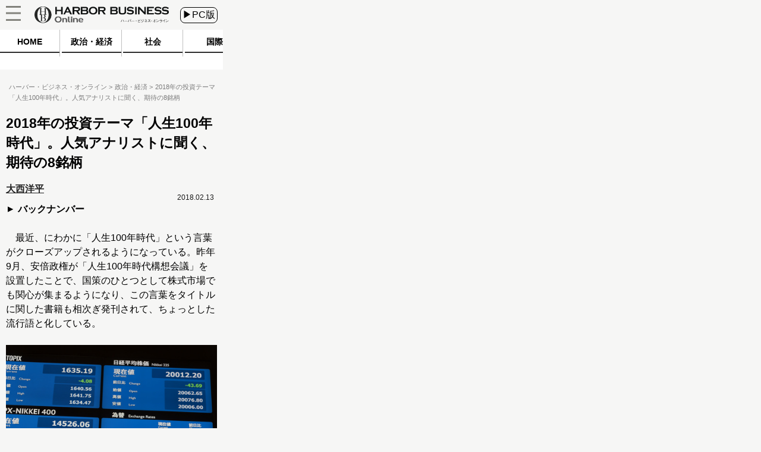

--- FILE ---
content_type: text/html
request_url: https://hbol.jp/159647/?cx_clicks_art_mdl=12_title
body_size: 11992
content:
<!DOCTYPE html>
<html lang="ja">
    <head>
        <!-- Google Tag Manager -->
        <script>(function(w,d,s,l,i){w[l]=w[l]||[];w[l].push({'gtm.start':
                                                              new Date().getTime(),event:'gtm.js'});var f=d.getElementsByTagName(s)[0],
                j=d.createElement(s),dl=l!='dataLayer'?'&l='+l:'';j.async=true;j.src=
                    'https://www.googletagmanager.com/gtm.js?id='+i+dl;f.parentNode.insertBefore(j,f);
                                    })(window,document,'script','dataLayer','GTM-M7PFR8N');</script>
        <!-- End Google Tag Manager -->
                <meta charset="UTF-8" />
        <title>2018年の投資テーマ「人生100年時代」。人気アナリストに聞く、期待の8銘柄 « ハーバー・ビジネス・オンライン</title>
                <meta name="author" content="大西洋平" />
                <link rel="stylesheet" type="text/css" media="all" href="https://hbol.jp/wp-content/themes/hbo_2018/static/css/normalize.css?20171110" />
        <link rel="stylesheet" type="text/css" media="all" href="https://hbol.jp/wp-content/themes/hbo_2018/static/css/style.css?1624502679" />

        <link rel="stylesheet" type="text/css" media="all" href="https://hbol.jp/wp-content/themes/hbo_2018_SP/static/css/old.css?1562555942" />
        <link rel="stylesheet" type="text/css" media="all" href="https://hbol.jp/wp-content/themes/hbo_2018_SP/static/css/SP.css?1624502679" />

        <meta name="copyright" content="&copy;扶桑社" />
        <meta name="mixi-check-robots" content="noimage">
         
        <meta name="cXenseParse:fpi-pubday" content="20180213"/>
        <meta name="cXenseParse:fpi-pubmonth" content="201802"/>
        <meta name="cXenseParse:fpi-pubyear" content="2018"/>
        <meta name="cXenseParse:fpi-author" content="大西洋平" />
        <meta name="cXenseParse:fpi-tag" content="投資" />
        <meta name="cXenseParse:fpi-tag" content="株" />
        <meta name="cXenseParse:fpi-tag" content="株価" />
        <meta name="cXenseParse:fpi-tag" content="経済" />
        <meta name="cXenseParse:fpi-tag" content="銘柄" />
        <meta name="cXenseParse:fpi-category" content="政治・経済" />
        <meta name="cXenseParse:fpi-tieup" content="false" />

        <meta property="article:published_time" content="2018-02-13T15:55:12+09:00"/>
        <meta property="article:modified_time" content="2018-02-13T15:55:12+09:00"/>


        <meta name="cXenseParse:pageclass" content="article"/>
        <meta name="cXenseParse:articleid" content="159647"/>

        <meta property="og:title" content="2018年の投資テーマ「人生100年時代」。人気アナリストに聞く、期待の8銘柄 « ハーバー・ビジネス・オンライン" />
                <meta property="og:type" content="article" />
                <meta property="og:image" content="https://hbol.jp/wp-content/uploads/2018/01/Fotolia_167072141_XS.jpg" />
        <meta property="fb:app_id" content="245329482260717" />
        
        <link rel="apple-touch-icon" href="https://hbol.jp/wp-content/themes/hbo_2018/static/img/apple-touch-icon-precomposed.png" type="image/png">
        <link rel="apple-touch-icon" href="https://hbol.jp/wp-content/themes/hbo_2018/static/img/apple-touch-icon.png" type="image/png">
        <link rel="apple-touch-icon" sizes="114x114" href="https://hbol.jp/wp-content/themes/hbo_2018/static/img/apple-touch-icon-114x114-precomposed.png" type="image/png">
        <link rel="apple-touch-icon" sizes="114x114" href="https://hbol.jp/wp-content/themes/hbo_2018/static/img/apple-touch-icon-114x114.png" type="image/png">
        <link rel="apple-touch-icon" sizes="120x120" href="https://hbol.jp/wp-content/themes/hbo_2018/static/img/apple-touch-icon-120x120-precomposed.png" type="image/png">
        <link rel="apple-touch-icon" sizes="120x120" href="https://hbol.jp/wp-content/themes/hbo_2018/static/img/apple-touch-icon-120x120.png" type="image/png">
        <link rel="apple-touch-icon" sizes="144x144" href="https://hbol.jp/wp-content/themes/hbo_2018/static/img/apple-touch-icon-144x144-precomposed.png" type="image/png">
        <link rel="apple-touch-icon" sizes="144x144" href="https://hbol.jp/wp-content/themes/hbo_2018/static/img/apple-touch-icon-144x144.png" type="image/png">
        <link rel="apple-touch-icon" sizes="152x152" href="https://hbol.jp/wp-content/themes/hbo_2018/static/img/apple-touch-icon-152x152-precomposed.png" type="image/png">
        <link rel="apple-touch-icon" sizes="152x152" href="https://hbol.jp/wp-content/themes/hbo_2018/static/img/apple-touch-icon-152x152.png" type="image/png">
        <link rel="apple-touch-icon" sizes="180x180" href="https://hbol.jp/wp-content/themes/hbo_2018/static/img/apple-touch-icon-180x180-precomposed.png" type="image/png">
        <link rel="apple-touch-icon" sizes="180x180" href="https://hbol.jp/wp-content/themes/hbo_2018/static/img/apple-touch-icon-180x180.png" type="image/png">
        <link rel="apple-touch-icon" sizes="57x57" href="https://hbol.jp/wp-content/themes/hbo_2018/static/img/apple-touch-icon-57x57-precomposed.png" type="image/png">
        <link rel="apple-touch-icon" sizes="57x57" href="https://hbol.jp/wp-content/themes/hbo_2018/static/img/apple-touch-icon-57x57.png" type="image/png">
        <link rel="apple-touch-icon" sizes="60x60" href="https://hbol.jp/wp-content/themes/hbo_2018/static/img/apple-touch-icon-60x60-precomposed.png" type="image/png">
        <link rel="apple-touch-icon" sizes="60x60" href="https://hbol.jp/wp-content/themes/hbo_2018/static/img/apple-touch-icon-60x60.png" type="image/png">
        <link rel="apple-touch-icon" sizes="72x72" href="https://hbol.jp/wp-content/themes/hbo_2018/static/img/apple-touch-icon-72x72-precomposed.png" type="image/png">
        <link rel="apple-touch-icon" sizes="72x72" href="https://hbol.jp/wp-content/themes/hbo_2018/static/img/apple-touch-icon-72x72.png" type="image/png">
        <link rel="apple-touch-icon" sizes="76x76" href="https://hbol.jp/wp-content/themes/hbo_2018/static/img/apple-touch-icon-76x76-precomposed.png" type="image/png">
        <link rel="apple-touch-icon" sizes="76x76" href="https://hbol.jp/wp-content/themes/hbo_2018/static/img/apple-touch-icon-76x76.png" type="image/png">

        <link rel="icon" sizes="310x150" href="https://hbol.jp/wp-content/themes/hbo_2018/static/img/mstile-310x150.png" type="image/png">
        <link rel="icon" sizes="70x70" href="https://hbol.jp/wp-content/themes/hbo_2018/static/img/mstile-70x70.png" type="image/png">
        <link rel="icon" sizes="310x310" href="https://hbol.jp/wp-content/themes/hbo_2018/static/img/mstile-310x310.png" type="image/png">
        <link rel="icon" sizes="144x144" href="https://hbol.jp/wp-content/themes/hbo_2018/static/img/mstile-144x144.png" type="image/png">
        <link rel="icon" sizes="150x150" href="https://hbol.jp/wp-content/themes/hbo_2018/static/img/mstile-150x150.png" type="image/png">

        <link rel="icon" href="https://hbol.jp/wp-content/themes/hbo_2018/static/img/browserconfig.xml">
        <link rel="icon" href="https://hbol.jp/wp-content/themes/hbo_2018/static/img/favicon.ico">
        <link rel="icon" href="https://hbol.jp/wp-content/themes/hbo_2018/static/img/manifest.json">

        <link rel="icon" sizes="128x128" href="https://hbol.jp/wp-content/themes/hbo_2018/static/img/icon-128x128.png" type="image/png">
        <link rel="icon" sizes="144x144" href="https://hbol.jp/wp-content/themes/hbo_2018/static/img/icon-144x144.png" type="image/png">
        <link rel="icon" sizes="152x152" href="https://hbol.jp/wp-content/themes/hbo_2018/static/img/icon-152x152.png" type="image/png">
        <link rel="icon" sizes="160x160" href="https://hbol.jp/wp-content/themes/hbo_2018/static/img/icon-160x160.png" type="image/png">
        <link rel="icon" sizes="16x16" href="https://hbol.jp/wp-content/themes/hbo_2018/static/img/icon-16x16.png" type="image/png">
        <link rel="icon" sizes="192x192" href="https://hbol.jp/wp-content/themes/hbo_2018/static/img/icon-192x192.png" type="image/png">
        <link rel="icon" sizes="196x196" href="https://hbol.jp/wp-content/themes/hbo_2018/static/img/icon-196x196.png" type="image/png">
        <link rel="icon" sizes="24x24" href="https://hbol.jp/wp-content/themes/hbo_2018/static/img/icon-24x24.png" type="image/png">
        <link rel="icon" sizes="256x256" href="https://hbol.jp/wp-content/themes/hbo_2018/static/img/icon-256x256.png" type="image/png">
        <link rel="icon" sizes="32x32" href="https://hbol.jp/wp-content/themes/hbo_2018/static/img/icon-32x32.png" type="image/png">
        <link rel="icon" sizes="36x36" href="https://hbol.jp/wp-content/themes/hbo_2018/static/img/icon-36x36.png" type="image/png">
        <link rel="icon" sizes="384x384" href="https://hbol.jp/wp-content/themes/hbo_2018/static/img/icon-384x384.png" type="image/png">
        <link rel="icon" sizes="48x48" href="https://hbol.jp/wp-content/themes/hbo_2018/static/img/icon-48x48.png" type="image/png">
        <link rel="icon" sizes="512x512" href="https://hbol.jp/wp-content/themes/hbo_2018/static/img/icon-512x512.png" type="image/png">
        <link rel="icon" sizes="72x72" href="https://hbol.jp/wp-content/themes/hbo_2018/static/img/icon-72x72.png" type="image/png">
        <link rel="icon" sizes="96x96" href="https://hbol.jp/wp-content/themes/hbo_2018/static/img/icon-96x96.png" type="image/png">

        <link rel="icon" sizes="128x128" href="https://hbol.jp/wp-content/themes/hbo_2018/static/img/android-chrome-128x128.png" type="image/png">
        <link rel="icon" sizes="48x48" href="https://hbol.jp/wp-content/themes/hbo_2018/static/img/android-chrome-48x48.png" type="image/png">
        <link rel="icon" sizes="72x72" href="https://hbol.jp/wp-content/themes/hbo_2018/static/img/android-chrome-72x72.png" type="image/png">
        <link rel="icon" sizes="96x96" href="https://hbol.jp/wp-content/themes/hbo_2018/static/img/android-chrome-96x96.png" type="image/png">
        <link rel="icon" sizes="512x512" href="https://hbol.jp/wp-content/themes/hbo_2018/static/img/android-chrome-512x512.png" type="image/png">
        <link rel="icon" sizes="36x36" href="https://hbol.jp/wp-content/themes/hbo_2018/static/img/android-chrome-36x36.png" type="image/png">
        <link rel="icon" sizes="384x384" href="https://hbol.jp/wp-content/themes/hbo_2018/static/img/android-chrome-384x384.png" type="image/png">
        <link rel="icon" sizes="256x256" href="https://hbol.jp/wp-content/themes/hbo_2018/static/img/android-chrome-256x256.png" type="image/png">
        <link rel="icon" sizes="192x192" href="https://hbol.jp/wp-content/themes/hbo_2018/static/img/android-chrome-192x192.png" type="image/png">
        <link rel="icon" sizes="152x152" href="https://hbol.jp/wp-content/themes/hbo_2018/static/img/android-chrome-152x152.png" type="image/png">
        <link rel="icon" sizes="144x144" href="https://hbol.jp/wp-content/themes/hbo_2018/static/img/android-chrome-144x144.png" type="image/png">
        
        <link href="https://plus.google.com/104029019402983388967" rel="publisher" />
        
<!-- META Tags added by Add-Meta-Tags WordPress plugin. Get it at: http://www.g-loaded.eu/ -->
<meta name="description" content="最近、にわかに「人生100年時代」という言葉がクローズアップされるようになっている。昨年9月、安倍政権が「人生100年時代構想会議」を設置したことで、国策のひとつとして株式市場でも関心が集まるように…" />
<meta property="og:description" content="最近、にわかに「人生100年時代」という言葉がクローズアップされるようになっている。昨年9月、安倍政権が「人生100年時代構想会議」を設置したことで、国策のひとつとして株式市場でも関心が集まるように…" />
<meta property="twitter:description" content="最近、にわかに「人生100年時代」という言葉がクローズアップされるようになっている。昨年9月、安倍政権が「人生100年時代構想会議」を設置したことで、国策のひとつとして株式市場でも関心が集まるように…" />
<meta name="keywords" content="政治・経済, 投資, 株, 株価, 経済, 銘柄" />
<meta name="news_keywords" content="政治・経済, 投資, 株, 株価, 経済, 銘柄" />


<link rel='dns-prefetch' href='//s.w.org' />
<link rel="alternate" type="application/rss+xml" title="ハーバー・ビジネス・オンライン &raquo; フィード" href="https://hbol.jp/feed" />
<link rel="alternate" type="application/rss+xml" title="ハーバー・ビジネス・オンライン &raquo; コメントフィード" href="https://hbol.jp/comments/feed" />
<link rel='stylesheet' id='wp-block-library-css'  href='https://hbol.jp/wp-includes/css/dist/block-library/style.min.css?ver=5.2.4' type='text/css' media='all' />
<link rel='stylesheet' id='cptchStylesheet-css'  href='https://hbol.jp/wp-content/plugins/captcha/css/style.css?ver=5.2.4' type='text/css' media='all' />
<link rel='stylesheet' id='contact-form-7-css'  href='https://hbol.jp/wp-content/plugins/contact-form-7/includes/css/styles.css?ver=5.1.4' type='text/css' media='all' />
<link rel='stylesheet' id='toc-screen-css'  href='https://hbol.jp/wp-content/plugins/table-of-contents-plus/screen.min.css?ver=1509' type='text/css' media='all' />
<link rel='stylesheet' id='wpt-twitter-feed-css'  href='https://hbol.jp/wp-content/plugins/wp-to-twitter/css/twitter-feed.css?ver=5.2.4' type='text/css' media='all' />
<script type='text/javascript' src='https://hbol.jp/wp-includes/js/jquery/jquery.js?ver=1.12.4-wp'></script>
<script type='text/javascript' src='https://hbol.jp/wp-includes/js/jquery/jquery-migrate.min.js?ver=1.4.1'></script>
<link rel='https://api.w.org/' href='https://hbol.jp/wp-json/' />
<link rel='prev' title='「#Metoo」「ブラック・ライブズ・マター」を活かせなかったグラミー賞が寒かったワケ' href='https://hbol.jp/159939' />
<link rel='next' title='1円も借金せずに不動産投資できる裏ワザがあった！' href='https://hbol.jp/159777' />
<link rel="canonical" href="https://hbol.jp/159647" />
<link rel='shortlink' href='https://hbol.jp/?p=159647' />
<link rel="alternate" type="application/json+oembed" href="https://hbol.jp/wp-json/oembed/1.0/embed?url=https%3A%2F%2Fhttps://hbol.jp%2F159647" />
<link rel="alternate" type="text/xml+oembed" href="https://hbol.jp/wp-json/oembed/1.0/embed?url=https%3A%2F%2Fhttps://hbol.jp%2F159647&#038;format=xml" />
<link rel="stylesheet" type="text/css" media="all" href="https://hbol.jp/wp-content/plugins/single-post-widget/style.css" />
                <meta name="twitter:card" content="summary_large_image">
        <meta name="twitter:site" content="@hboljp">
        <meta name="twitter:title" content="2018年の投資テーマ「人生100年時代」。人気アナリストに聞く、期待の8銘柄 « ハーバー・ビジネス・オンライン">
        <meta name="twitter:image" content="https://hbol.jp/wp-content/uploads/2018/01/Fotolia_167072141_XS.jpg">
        
        <script type='text/javascript'>
            jQuery(window).load(function(){
                $sp_ad_head = jQuery('#sp_ad_head');
                $textwidget = jQuery('#sp_ad_head>.textwidget');
                $transform = jQuery($textwidget).css('transform').match(/\((.+)\)/)[1].split(', ')[0];
                if($transform != undefined && jQuery($sp_ad_head).height() * $transform != 0){
                    jQuery($sp_ad_head).height(jQuery($sp_ad_head).height() * $transform);
                    jQuery($textwidget).css('visibility','visible');
                }else{
                    jQuery($textwidget).css('visibility','visible');
                }
            });

        </script>
        <script type='text/javascript' src='https://hbol.jp/wp-includes/js/jquery/jquery.js?ver=1.4.4'></script>
        <script type='text/javascript' src='https://hbol.jp/wp-content/themes/hbo_2018_SP/sp.js?1'></script>
        <script type="text/javascript" async="" src="https://cdn.treasuredata.com/sdk/1.7.1/td.min.js"></script>
        <script id="facebook-jssdk" src="//connect.facebook.net/ja_JP/sdk.js#xfbml=1&amp;version=v2.5"></script>

        <meta name="msapplication-TileColor" content="#ff2472">
        <meta name="theme-color" content="#ffffff">
        <meta property="og:locale" content="ja_JP">
        <meta property="og:type" content="website">
        <link rel="dns-prefetch" href="//ajax.googleapis.com">
        <link rel="dns-prefetch" href="//maxcdn.bootstrapcdn.com">
        <link rel="dns-prefetch" href="//s.w.org">
        <link href='https://fonts.googleapis.com/css?family=Lato:400,400italic' rel='stylesheet' type='text/css'>

        <!-- /wp_head -->
        <script src="//scdn.line-apps.com/n/line_it/thirdparty/loader.min.js" async="async" defer="defer"></script>
        <meta name="viewport" content="width=375px">
                
			<div class="textwidget"><script type="text/javascript" src="//csm.cxpublic.com/Fusosha.js"></script></div>
		
    </head>
    <body class="main-color">
        <!-- Google Tag Manager (noscript) -->
        <noscript><iframe src="https://www.googletagmanager.com/ns.html?id=GTM-M7PFR8N"
                          height="0" width="0" style="display:none;visibility:hidden"></iframe></noscript>
        <!-- End Google Tag Manager (noscript) -->
                <div id="wrapper"></div>
        <div class="outer-header">
            <div id="header-mover">
                <header class="header main-color Horizontal">
                    <div class="hedder-inner Horizontal">
                        <h1><a href="https://hbol.jp/" alt="ハーバー・ビジネス・オンライン">
                            <div class="header_logo img-div"></div>
                            </a>
                        </h1>
                        <a href="https://hbol.jp/pc/159647">
                            <div class="change_device">
                                ▶PC版
                            </div>
                        </a>
                        <div class="icon_menu">
                            <div class="menu">
                                <div id="header">
                                    <p id="openMenu">
                                        <a href="#">
                                            <div class="menu image-div"></div>
                                        </a>
                                    </p>
                                </div>

<!-- cached_time=2021-06-24 11:44:41 name:sp_hmb-navi-->
                                <div id="layerMenu">
                                    <img id="closeMenu" src="https://hbol.jp/wp-content/themes/hbo_2018_SP/static/img/close.png" alt="閉じる" width="37" height="37">
                                    <ul>
                                                <li>
                                                    <span class="menu-square"></span>
                                                    <a href="https://hbol.jp/category/political?cx_clicks_hmb-navi=political">
                                                        政治・経済                                                    </a>
                                                    >
                                                    </li>
                                                                                                    <li>
                                                    <span class="menu-square"></span>
                                                    <a href="https://hbol.jp/category/society?cx_clicks_hmb-navi=society">
                                                        社会                                                    </a>
                                                    >
                                                    </li>
                                                                                                    <li>
                                                    <span class="menu-square"></span>
                                                    <a href="https://hbol.jp/category/global?cx_clicks_hmb-navi=global">
                                                        国際                                                    </a>
                                                    >
                                                    </li>
                                                                                                    <li>
                                                    <span class="menu-square"></span>
                                                    <a href="https://hbol.jp/category/it?cx_clicks_hmb-navi=it">
                                                        科学                                                    </a>
                                                    >
                                                    </li>
                                                                                                    <li>
                                                    <span class="menu-square"></span>
                                                    <a href="https://hbol.jp/category/lifehack?cx_clicks_hmb-navi=lifehack">
                                                        カルチャー・スポーツ                                                    </a>
                                                    >
                                                    </li>
                                                                                            <li>
                                        </li>
                                    </ul>
                                </div>

<!-- sp_hmb-navi end -->

<!-- 1624535081 -->
                            </div>
                        </div>
                    </div>
                </header>
            </div>
        </div>

<!-- cached_time=2021-06-24 11:44:41 name:sp_global-navi_-->
            <div class="category-list">
                <div class="category-scroll">
                    <div class="category">
                        <a href="https://hbol.jp/?cx_clicks_gl-navi=/">
                            <div class="home">
                                HOME
                            </div>
                            <div class="category-under-line"></div>
                        </a>
                                                <a href="https://hbol.jp/category/political?cx_clicks_gl-navi=political">
                        <div class="political">
                                政治・経済                        </div>
                        <div class="category-under-line"></div>
                        </a>
                        <a href="https://hbol.jp/category/society?cx_clicks_gl-navi=society">
                        <div class="society">
                                社会                        </div>
                        <div class="category-under-line"></div>
                        </a>
                        <a href="https://hbol.jp/category/global?cx_clicks_gl-navi=global">
                        <div class="global">
                                国際                        </div>
                        <div class="category-under-line"></div>
                        </a>
                        <a href="https://hbol.jp/category/it?cx_clicks_gl-navi=it">
                        <div class="it">
                                科学                        </div>
                        <div class="category-under-line"></div>
                        </a>
                        <a href="https://hbol.jp/category/lifehack?cx_clicks_gl-navi=lifehack">
                        <div class="lifehack">
                                カルチャー・スポーツ                        </div>
                        <div class="category-under-line"></div>
                        </a>

                    </div>
                </div>
                <script>
                    jQuery('.category-scroll').scrollLeft(jQuery('.selected').offset().left);

                </script>
            </div>

<!-- sp_global-navi_ end -->

<!-- 1624535081 -->

            <div class="mainColumnBannerArea">
                            </div>
                        <div class="Breadcrumb">
                <!-- パンくず -->
<div id="breadcrumbs" itemprop="itemListElement" itemscope="" itemtype="https://schema.org/ListItem">
<span>
        <a itemprop="item" href="https://hbol.jp/">

        <span itemprop="name">
            ハーバー・ビジネス・オンライン
        </span>
    </a>

    <meta itemprop="position" content="1" />
</span>

<span>
        <a itemprop="item" href="https://hbol.jp/category/political">

        <span itemprop="name">
            政治・経済
        </span>
    </a>

    <meta itemprop="position" content="2" />
</span>

<span>
        <span itemprop="name">
            2018年の投資テーマ「人生100年時代」。人気アナリストに聞く、期待の8銘柄
        </span>
    <meta itemprop="position" content="3" />
</span>
</div>
<!-- パンくず -->
            </div>
            

<div class="post-content">

<div class="main-column">
    <div class="post-title">
        <h1>2018年の投資テーマ「人生100年時代」。人気アナリストに聞く、期待の8銘柄</h1>
            </div>
        <div class="under-title">
        <div>
                    <div class="under_title_left">
                
<!-- cached_time=2021-06-24 15:51:55 name:writer2112_info-sp_1_-->
            <div class="writer-info">
<a href="https://hbol.jp/hbo_comment_people/%e5%a4%a7%e8%a5%bf%e6%b4%8b%e5%b9%b3">                <div class="writer-name">
                    大西洋平                </div>
</a>
            </div>
            
<!-- writer2112_info-sp_1_ end -->

<!-- 0 -->
                <a href="https://hbol.jp/hbo_comment_people/%e5%a4%a7%e8%a5%bf%e6%b4%8b%e5%b9%b3">
                    <div class="back-number">
                        バックナンバー
                    </div>
                </a>
            </div>
                </div>
        <div class="content-date">2018.02.13</div>
    </div>
    <div class="post-container" data-cx-area="post">
        　最近、にわかに「人生100年時代」という言葉がクローズアップされるようになっている。昨年9月、安倍政権が「人生100年時代構想会議」を設置したことで、国策のひとつとして株式市場でも関心が集まるようになり、この言葉をタイトルに関した書籍も相次ぎ発刊されて、ちょっとした流行語と化している。

<img src="https://hbol.jp/wp-content/uploads/2018/01/Fotolia_167072141_XS.jpg" alt="東京証券取引所" width="430" height="279" class="aligncenter size-full wp-image-159652" srcset="https://hbol.jp/wp-content/uploads/2018/01/Fotolia_167072141_XS.jpg 430w, https://hbol.jp/wp-content/uploads/2018/01/Fotolia_167072141_XS-300x195.jpg 300w" sizes="(max-width: 430px) 100vw, 430px" />「医療の発展とともに。いっそうの長寿化が進んでいくのはまず間違いないことでしょう。また、高齢者の増加に伴う医療費の膨張も国にとっては大きな課題です。こうした背景を踏まえると、株式市場でも『人生100年時代』が息の長いテーマとして注目される可能性が考えられます」

　こう指摘するのは、投資情報会社・フェアトレードで株式アナリストを務める田村祐一氏だ。では、その関連銘柄のド真ん中に位置づけられるのは、いったいどのような企業なのか？

「やはり、大本命は介護ビジネスでしょうね。その中でも私が特に期待を寄せているのは、訪問介護・訪問入浴サービスを主軸に展開しているセントケア・ホールディング（東1・2374）と、福祉用具レンタル卸最大手の日本ケアサプライ（東2・2393）です。また、介護用ロボットを開発しているCYBERDYNE（M・7779）に対するニーズも拡大するでしょう」

　もちろん、介護とともに医薬の需要も拡大するのは必至で、高齢者と言えば大量の薬を常飲しているイメージが強い。薬品メーカーの中で、田村氏がフォーカスを当てているのは次の企業だ。

「国内薬品メーカーの最大手で、製薬糖尿病や高血圧などといった生活習慣病関連の薬に強い武田薬品工業（東1・4502）が特に興味深いですね」

　一方、高齢になっても健康を保っているシニアも少なくない。公的年金の受給開始年齢をさらに引き上げる構想も出ているし、安倍政権が目玉の国策として掲げる「1億総活躍社会」とは、シニアも可能な限り働くことが前提となっている。

「変わり種として挙げられるのは、シニアの人材派遣に特化したサービスを提供しているキャリア（M・6198）です。なお、同社は高齢者向け施設に看護師や介護士を派遣するサービスも手掛けています」

　ここまで病人と健常者にスポットを当ててきたが、実はその中間に位置しているシニアが最も多いかもしれない。検査結果に異常が見られるものの、自覚症状がなかったり、自覚症状があるのに、検査結果には異常が見られなかったりという、病気とも健康とも言いがたい“未病”というゾーンだ。

「病気の範疇に入るまで悪化させないために、適度な運動を習慣化することが奨励されています。ルネサンス（東1・2378）のようなフィットネスクラブでも、シニアの利用者が増加していくことになるでしょう」

<div class="post-pager Horizontal">
<a href="https://hbol.jp/159647/2"><div class="next-page"><div>次のページ</div></div><span class="next-title">行動半径も狭まってくるシニアのことを考えて目をつける2銘柄</span></a></div>    </div>
    
<div class="post-pager">
    <div class="pager-list">
        <div class="Horizontal">
             <span class="post-page-numbers current" aria-current="page"><div class="pager-num">1</div></span> <a href="https://hbol.jp/159647/2" class="post-page-numbers"><div class="pager-num">2</div></a>        </div>
    </div><!-- pager-num-->
</div><!--post-pager-->

<div class="tag-box">
                <div class="bold">ハッシュタグ</div>
    <div class="tag-list">
        <a href="https://hbol.jp/tag/%e6%8a%95%e8%b3%87"><span class="tag">&nbsp投資</span></a><a href="https://hbol.jp/tag/%e6%a0%aa"><span class="tag">&nbsp株</span></a><a href="https://hbol.jp/tag/%e6%a0%aa%e4%be%a1"><span class="tag">&nbsp株価</span></a><a href="https://hbol.jp/tag/%e7%b5%8c%e6%b8%88"><span class="tag">&nbsp経済</span></a><a href="https://hbol.jp/tag/%e9%8a%98%e6%9f%84"><span class="tag">&nbsp銘柄</span></a>    </div>
</div>
<div class="sns-box">
    <div class="social-share-box Horizontal">
        <a href="http://twitter.com/share?text=2018%E5%B9%B4%E3%81%AE%E6%8A%95%E8%B3%87%E3%83%86%E3%83%BC%E3%83%9E%E3%80%8C%E4%BA%BA%E7%94%9F100%E5%B9%B4%E6%99%82%E4%BB%A3%E3%80%8D%E3%80%82%E4%BA%BA%E6%B0%97%E3%82%A2%E3%83%8A%E3%83%AA%E3%82%B9%E3%83%88%E3%81%AB%E8%81%9E%E3%81%8F%E3%80%81%E6%9C%9F%E5%BE%85%E3%81%AE8%E9%8A%98%E6%9F%84+%7C+%E3%83%8F%E3%83%BC%E3%83%90%E3%83%BC%E3%83%BB%E3%83%93%E3%82%B8%E3%83%8D%E3%82%B9%E3%83%BB%E3%82%AA%E3%83%B3%E3%83%A9%E3%82%A4%E3%83%B3&url=https://hbol.jp/159647&via=hboljp" target="_blank">
            <p class="twitter"></p>
        </a>
        <a href="https://www.facebook.com/sharer/sharer.php?u=https://hbol.jp/159647&t=2018%E5%B9%B4%E3%81%AE%E6%8A%95%E8%B3%87%E3%83%86%E3%83%BC%E3%83%9E%E3%80%8C%E4%BA%BA%E7%94%9F100%E5%B9%B4%E6%99%82%E4%BB%A3%E3%80%8D%E3%80%82%E4%BA%BA%E6%B0%97%E3%82%A2%E3%83%8A%E3%83%AA%E3%82%B9%E3%83%88%E3%81%AB%E8%81%9E%E3%81%8F%E3%80%81%E6%9C%9F%E5%BE%85%E3%81%AE8%E9%8A%98%E6%9F%84+%7C+%E3%83%8F%E3%83%BC%E3%83%90%E3%83%BC%E3%83%BB%E3%83%93%E3%82%B8%E3%83%8D%E3%82%B9%E3%83%BB%E3%82%AA%E3%83%B3%E3%83%A9%E3%82%A4%E3%83%B3"  target="_blank">
            <p class="facebook"></p>
        </a>
        <a href="https://b.hatena.ne.jp/entry/s/hbol.jp/159647" data-hatena-bookmark-layout="touch-counter" title="このエントリーをはてなブックマークに追加">
            <p class="hatena">
                <span>B!</span><br>ブックマーク
            </p>
        </a>
    </div>
</div>
<div class="entryInfo Horizontal">
    <div class="social Horizontal" ><div class="twitter"><a href="https://twitter.com/share"  class="twitter-share-button">Tweet</a><script>!function(d,s,id){var js,fjs=d.getElementsByTagName(s)[0],p=/^http:/.test(d.location)?"http":"https";if(!d.getElementById(id)){js=d.createElement(s);js.id=id;js.src=p+"://platform.twitter.com/widgets.js";fjs.parentNode.insertBefore(js,fjs);}}(document, "script", "twitter-wjs");</script></div><div class="facebook"><iframe src="//www.facebook.com/plugins/like.php?app_id=212859455400994&amp;href=https%3A%2F%2Fhbol.jp%2F159647&amp;send=false&amp;layout=button_count&amp;width=450&amp;show_faces=true&amp;action=like&amp;colorscheme=light&amp;font&amp;height=21" scrolling="no" frameborder="0" style="border:none; overflow:hidden; width:450px; height:21px;" allowtransparency="true"></iframe></div><div class="hatena"><a href="http://b.hatena.ne.jp/entry/https://hbol.jp/159647" class="hatena-bookmark-button" data-hatena-bookmark-title="2018年の投資テーマ「人生100年時代」。人気アナリストに聞く、期待の8銘柄" data-hatena-bookmark-layout="standard" title="このエントリーをはてなブックマークに追加"><img src="//b.st-hatena.com/images/entry-button/button-only.gif" alt="このエントリーをはてなブックマークに追加" width="20" height="20" style="border: none;" /></a><script type="text/javascript" src="//b.st-hatena.com/js/bookmark_button.js" charset="utf-8" async="async"></script></div></div></div>
</div>

<div class="page-single_1stRec">
    </div>
<div class="sp-post"><div style="display:none;">バナー　日本を壊した安倍政権</div>			<div class="textwidget"><div style="height:20px;"></div>
<a href="https://www.amazon.co.jp/dp/4594086748/ref=as_li_ss_tl?ie=UTF8&#038;linkCode=ll1&#038;tag=hbol-22&#038;linkId=016cdd410575e977a5ab784a7ca30b40&#038;language=ja_JP" rel="noopener noreferrer" target="_blank"><img src="https://hbol.jp/wp-content/uploads/2020/12/abeseiken_02-e1611211590639.jpg"  /></a></div>
		</div><div class="new-post right-content-container post-list">
                    <div class="widget-head" style="text-align:center">
        新着記事    </div>
                     <div class="post-list top">
                     <div class="post-div Horizontal">
                         <div class="post-text">
                                 <a href="https://hbol.jp/242764?cx_clicks_art_mdl=1_title">
                                     <div class="entry-title">
                                         <h2>
                                             ハーバービジネスオンライン編集部からのお知らせ
                                         </h2>
                                     </div>
                                 </a>
                                 <div class="post-first-line Horizontal">
                                     <div class="content-date">
                                         2021.05.07
                                     </div>
                                     <div class="category-text-political">
                                         政治・経済
                                     </div>
                                 </div>
                                 <div class="Horizontal">
                                                                          <a href="https://hbol.jp/hbo_comment_people/?cx_clicks_art_mdl=1_author">
                                                                                  <div class="writer-info">
                                                                                          <div class="writer-name">
                                                                                              </div>
                                         </div>
                                                                              </a>
                                     
                                 </div>
                         </div>
                                                  <a href="https://hbol.jp/242764?cx_clicks_art_mdl=1_img">

                             <div class="thumbnail-img image-div" style="background-image: url(https://hbol.jp/wp-content/uploads/2021/05/HBO_logo_sandan-e1620364694912-177x144.jpg);">
                                                              </div>
                         </a>
                     </div>

                     <div class="post-div Horizontal">
                         <div class="post-text">
                                 <a href="https://hbol.jp/242727?cx_clicks_art_mdl=2_title">
                                     <div class="entry-title">
                                         <h2>
                                             コロナ禍でむしろ沁みる「全員悪人」の祭典。映画『ジェントルメン』の魅力
                                         </h2>
                                     </div>
                                 </a>
                                 <div class="post-first-line Horizontal">
                                     <div class="content-date">
                                         2021.05.07
                                     </div>
                                     <div class="category-text-lifehack">
                                         カルチャー・スポーツ
                                     </div>
                                 </div>
                                 <div class="Horizontal">
                                                                          <a href="https://hbol.jp/hbo_comment_people/%e3%83%92%e3%83%8a%e3%82%bf%e3%82%ab?cx_clicks_art_mdl=2_author">
                                                                                  <div class="writer-info">
                                                                                          <div class="writer-name">
                                                 ヒナタカ                                             </div>
                                         </div>
                                                                              </a>
                                     
                                 </div>
                         </div>
                                                  <a href="https://hbol.jp/242727?cx_clicks_art_mdl=2_img">

                             <div class="thumbnail-img image-div" style="background-image: url(https://hbol.jp/wp-content/uploads/2021/05/75c140d3601436d9bf49d9f8aa3af58a-180x144.jpg);">
                                                              </div>
                         </a>
                     </div>

                     <div class="post-div Horizontal">
                         <div class="post-text">
                                 <a href="https://hbol.jp/242743?cx_clicks_art_mdl=3_title">
                                     <div class="entry-title">
                                         <h2>
                                             頻発する「検索汚染」とキーワードによる検索の限界
                                         </h2>
                                     </div>
                                 </a>
                                 <div class="post-first-line Horizontal">
                                     <div class="content-date">
                                         2021.05.07
                                     </div>
                                     <div class="category-text-society">
                                         社会
                                     </div>
                                 </div>
                                 <div class="Horizontal">
                                                                          <a href="https://hbol.jp/hbo_comment_people/%e6%9f%b3%e4%ba%95%e6%94%bf%e5%92%8c?cx_clicks_art_mdl=3_author">
                                                                                  <div class="writer-info">
                                             
                                             <div class="writer-img image-div" style="background-image: url('https://hbol.jp/wp-content/uploads/2019/04/logo_hbol_blank-50x50.png' );">
                                             </div>

                                                                                          <div class="writer-name">
                                                 柳井政和                                             </div>
                                         </div>
                                                                              </a>
                                     
                                 </div>
                         </div>
                                                  <a href="https://hbol.jp/242743?cx_clicks_art_mdl=3_img">

                             <div class="thumbnail-img image-div" style="background-image: url(https://hbol.jp/wp-content/uploads/2021/05/pixta_58348604_S-180x144.jpg);">
                                                              </div>
                         </a>
                     </div>

                     <div class="post-div Horizontal">
                         <div class="post-text">
                                 <a href="https://hbol.jp/242729?cx_clicks_art_mdl=4_title">
                                     <div class="entry-title">
                                         <h2>
                                             ロンドン再封鎖16週目。最終回・英国社会は「新たな段階」に。＜入江敦彦の『足止め喰らい日記』嫌々乍らReturns＞
                                         </h2>
                                     </div>
                                 </a>
                                 <div class="post-first-line Horizontal">
                                     <div class="content-date">
                                         2021.05.07
                                     </div>
                                     <div class="category-text-global">
                                         国際
                                     </div>
                                 </div>
                                 <div class="Horizontal">
                                                                          <a href="https://hbol.jp/hbo_comment_people/atsuhiko-irie?cx_clicks_art_mdl=4_author">
                                                                                  <div class="writer-info">
                                             
                                             <div class="writer-img image-div" style="background-image: url('https://hbol.jp/wp-content/uploads/2020/10/HBOpro-50x50.jpg' );">
                                             </div>

                                                                                          <div class="writer-name">
                                                 入江敦彦                                             </div>
                                         </div>
                                                                              </a>
                                     
                                 </div>
                         </div>
                                                  <a href="https://hbol.jp/242729?cx_clicks_art_mdl=4_img">

                             <div class="thumbnail-img image-div" style="background-image: url(https://hbol.jp/wp-content/uploads/2021/05/A20210430aoki-180x144.jpg);">
                                                              </div>
                         </a>
                     </div>

                     <div class="post-div Horizontal">
                         <div class="post-text">
                                 <a href="https://hbol.jp/242759?cx_clicks_art_mdl=5_title">
                                     <div class="entry-title">
                                         <h2>
                                             仮想通貨は“仮想”な存在なのか？　拡大する現実世界への影響
                                         </h2>
                                     </div>
                                 </a>
                                 <div class="post-first-line Horizontal">
                                     <div class="content-date">
                                         2021.05.07
                                     </div>
                                     <div class="category-text-political">
                                         政治・経済
                                     </div>
                                 </div>
                                 <div class="Horizontal">
                                                                          <a href="https://hbol.jp/hbo_comment_people/%e6%9f%b3%e4%ba%95%e6%94%bf%e5%92%8c?cx_clicks_art_mdl=5_author">
                                                                                  <div class="writer-info">
                                             
                                             <div class="writer-img image-div" style="background-image: url('https://hbol.jp/wp-content/uploads/2019/04/logo_hbol_blank-50x50.png' );">
                                             </div>

                                                                                          <div class="writer-name">
                                                 柳井政和                                             </div>
                                         </div>
                                                                              </a>
                                     
                                 </div>
                         </div>
                                                  <a href="https://hbol.jp/242759?cx_clicks_art_mdl=5_img">

                             <div class="thumbnail-img image-div" style="background-image: url(https://hbol.jp/wp-content/uploads/2021/05/pixta_36523697_S-180x144.jpg);">
                                                              </div>
                         </a>
                     </div>

                     <div class="post-div Horizontal">
                         <div class="post-text">
                                 <a href="https://hbol.jp/242737?cx_clicks_art_mdl=6_title">
                                     <div class="entry-title">
                                         <h2>
                                             漫画『進撃の巨人』で政治のエッセンスを。 良質なエンターテイメントは「政治離れ」の処方箋
                                         </h2>
                                     </div>
                                 </a>
                                 <div class="post-first-line Horizontal">
                                     <div class="content-date">
                                         2021.05.07
                                     </div>
                                     <div class="category-text-lifehack">
                                         カルチャー・スポーツ
                                     </div>
                                 </div>
                                 <div class="Horizontal">
                                                                          <a href="https://hbol.jp/hbo_comment_people/%e4%ba%95%e7%94%b0-%e7%9c%9f%e4%ba%ba?cx_clicks_art_mdl=6_author">
                                                                                  <div class="writer-info">
                                                                                          <div class="writer-name">
                                                 井田 真人                                             </div>
                                         </div>
                                                                              </a>
                                     
                                 </div>
                         </div>
                                                  <a href="https://hbol.jp/242737?cx_clicks_art_mdl=6_img">

                             <div class="thumbnail-img image-div" style="background-image: url(https://hbol.jp/wp-content/uploads/2021/05/pixta_75228391_S-180x144.jpg);">
                                                              </div>
                         </a>
                     </div>

                     <div class="post-div Horizontal">
                         <div class="post-text">
                                 <a href="https://hbol.jp/242722?cx_clicks_art_mdl=7_title">
                                     <div class="entry-title">
                                         <h2>
                                             上司の「応援」なんて部下には響かない！？　今すぐ職場に導入するべきモチベーションアップの方法
                                         </h2>
                                     </div>
                                 </a>
                                 <div class="post-first-line Horizontal">
                                     <div class="content-date">
                                         2021.05.07
                                     </div>
                                     <div class="category-text-society">
                                         社会
                                     </div>
                                 </div>
                                 <div class="Horizontal">
                                                                          <a href="https://hbol.jp/hbo_comment_people/%e5%b1%b1%e6%9c%ac%e3%83%9e%e3%82%b5%e3%83%a4?cx_clicks_art_mdl=7_author">
                                                                                  <div class="writer-info">
                                                                                          <div class="writer-name">
                                                 山本マサヤ                                             </div>
                                         </div>
                                                                              </a>
                                     
                                 </div>
                         </div>
                                                  <a href="https://hbol.jp/242722?cx_clicks_art_mdl=7_img">

                             <div class="thumbnail-img image-div" style="background-image: url(https://hbol.jp/wp-content/uploads/2021/05/pexels-andrea-piacquadio-3791136-180x144.jpg);">
                                                              </div>
                         </a>
                     </div>

                     <div class="post-div Horizontal">
                         <div class="post-text">
                                 <a href="https://hbol.jp/242717?cx_clicks_art_mdl=8_title">
                                     <div class="entry-title">
                                         <h2>
                                             64bitへのWindowsの流れ。そして、32bit版Windowsの終焉
                                         </h2>
                                     </div>
                                 </a>
                                 <div class="post-first-line Horizontal">
                                     <div class="content-date">
                                         2021.05.06
                                     </div>
                                     <div class="category-text-society">
                                         社会
                                     </div>
                                 </div>
                                 <div class="Horizontal">
                                                                          <a href="https://hbol.jp/hbo_comment_people/%e6%9f%b3%e4%ba%95%e6%94%bf%e5%92%8c?cx_clicks_art_mdl=8_author">
                                                                                  <div class="writer-info">
                                             
                                             <div class="writer-img image-div" style="background-image: url('https://hbol.jp/wp-content/uploads/2019/04/logo_hbol_blank-50x50.png' );">
                                             </div>

                                                                                          <div class="writer-name">
                                                 柳井政和                                             </div>
                                         </div>
                                                                              </a>
                                     
                                 </div>
                         </div>
                                                  <a href="https://hbol.jp/242717?cx_clicks_art_mdl=8_img">

                             <div class="thumbnail-img image-div" style="background-image: url(https://hbol.jp/wp-content/uploads/2021/05/pixta_21532110_S-180x144.jpg);">
                                                              </div>
                         </a>
                     </div>

                     <div class="post-div Horizontal">
                         <div class="post-text">
                                 <a href="https://hbol.jp/242708?cx_clicks_art_mdl=9_title">
                                     <div class="entry-title">
                                         <h2>
                                             再び訪れる「就職氷河期」。縁故優遇政権を終わらせるのは今
                                         </h2>
                                     </div>
                                 </a>
                                 <div class="post-first-line Horizontal">
                                     <div class="content-date">
                                         2021.05.06
                                     </div>
                                     <div class="category-text-political">
                                         政治・経済
                                     </div>
                                 </div>
                                 <div class="Horizontal">
                                                                          <a href="https://hbol.jp/hbo_comment_people/%e3%81%bc%e3%81%86%e3%81%94%e3%81%aa%e3%81%a4%e3%81%93?cx_clicks_art_mdl=9_author">
                                                                                  <div class="writer-info">
                                                                                          <div class="writer-name">
                                                 ぼうごなつこ                                             </div>
                                         </div>
                                                                              </a>
                                     
                                 </div>
                         </div>
                                                  <a href="https://hbol.jp/242708?cx_clicks_art_mdl=9_img">

                             <div class="thumbnail-img image-div" style="background-image: url(https://hbol.jp/wp-content/uploads/2021/05/202104211-e1620206316975-157x144.jpg);">
                                                              </div>
                         </a>
                     </div>

                     <div class="post-div Horizontal">
                         <div class="post-text">
                                 <a href="https://hbol.jp/242592?cx_clicks_art_mdl=10_title">
                                     <div class="entry-title">
                                         <h2>
                                             微表情研究の世界的権威に聞いた、AI表情分析技術の展望
                                         </h2>
                                     </div>
                                 </a>
                                 <div class="post-first-line Horizontal">
                                     <div class="content-date">
                                         2021.05.05
                                     </div>
                                     <div class="category-text-society">
                                         社会
                                     </div>
                                 </div>
                                 <div class="Horizontal">
                                                                          <a href="https://hbol.jp/hbo_comment_people/%e6%b8%85%e6%b0%b4%e5%bb%ba%e4%ba%8c?cx_clicks_art_mdl=10_author">
                                                                                  <div class="writer-info">
                                                                                          <div class="writer-name">
                                                 清水建二                                             </div>
                                         </div>
                                                                              </a>
                                     
                                 </div>
                         </div>
                                                  <a href="https://hbol.jp/242592?cx_clicks_art_mdl=10_img">

                             <div class="thumbnail-img image-div" style="background-image: url(https://hbol.jp/wp-content/uploads/2021/04/66caf9ce37399f5f2a455838389a18f4-180x144.png);">
                                                              </div>
                         </a>
                     </div>

                     <div class="post-div Horizontal">
                         <div class="post-text">
                                 <a href="https://hbol.jp/242701?cx_clicks_art_mdl=11_title">
                                     <div class="entry-title">
                                         <h2>
                                             PDFの生みの親、チャールズ・ゲシキ氏死去。その技術と歴史を振り返る
                                         </h2>
                                     </div>
                                 </a>
                                 <div class="post-first-line Horizontal">
                                     <div class="content-date">
                                         2021.05.05
                                     </div>
                                     <div class="category-text-society">
                                         社会
                                     </div>
                                 </div>
                                 <div class="Horizontal">
                                                                          <a href="https://hbol.jp/hbo_comment_people/%e6%9f%b3%e4%ba%95%e6%94%bf%e5%92%8c?cx_clicks_art_mdl=11_author">
                                                                                  <div class="writer-info">
                                             
                                             <div class="writer-img image-div" style="background-image: url('https://hbol.jp/wp-content/uploads/2019/04/logo_hbol_blank-50x50.png' );">
                                             </div>

                                                                                          <div class="writer-name">
                                                 柳井政和                                             </div>
                                         </div>
                                                                              </a>
                                     
                                 </div>
                         </div>
                                                  <a href="https://hbol.jp/242701?cx_clicks_art_mdl=11_img">

                             <div class="thumbnail-img image-div" style="background-image: url(https://hbol.jp/wp-content/uploads/2021/05/shutterstock_1793510983-180x144.jpg);">
                                                              </div>
                         </a>
                     </div>

                     <div class="post-div Horizontal">
                         <div class="post-text">
                                 <a href="https://hbol.jp/242656?cx_clicks_art_mdl=12_title">
                                     <div class="entry-title">
                                         <h2>
                                             新年度で登場した「どうしてもソリが合わない同僚」と付き合う方法
                                         </h2>
                                     </div>
                                 </a>
                                 <div class="post-first-line Horizontal">
                                     <div class="content-date">
                                         2021.05.04
                                     </div>
                                     <div class="category-text-society">
                                         社会
                                     </div>
                                 </div>
                                 <div class="Horizontal">
                                                                          <a href="https://hbol.jp/hbo_comment_people/%e5%b1%b1%e5%8f%a3%e5%8d%9a?cx_clicks_art_mdl=12_author">
                                                                                  <div class="writer-info">
                                                                                          <div class="writer-name">
                                                 山口博                                             </div>
                                         </div>
                                                                              </a>
                                     
                                 </div>
                         </div>
                                                  <a href="https://hbol.jp/242656?cx_clicks_art_mdl=12_img">

                             <div class="thumbnail-img image-div" style="background-image: url(https://hbol.jp/wp-content/uploads/2021/05/pexels-andrea-piacquadio-3777572-180x144.jpg);">
                                                              </div>
                         </a>
                     </div>

                     <div class="post-div Horizontal">
                         <div class="post-text">
                                 <a href="https://hbol.jp/242691?cx_clicks_art_mdl=13_title">
                                     <div class="entry-title">
                                         <h2>
                                             マンガでわかる「ウイルスの変異」ってなに？
                                         </h2>
                                     </div>
                                 </a>
                                 <div class="post-first-line Horizontal">
                                     <div class="content-date">
                                         2021.05.04
                                     </div>
                                     <div class="category-text-society">
                                         社会
                                     </div>
                                 </div>
                                 <div class="Horizontal">
                                                                          <a href="https://hbol.jp/hbo_comment_people/koichi-kawakami?cx_clicks_art_mdl=13_author">
                                                                                  <div class="writer-info">
                                                                                          <div class="writer-name">
                                                 川上浩一                                             </div>
                                         </div>
                                                                              </a>
                                     
                                 </div>
                         </div>
                                                  <a href="https://hbol.jp/242691?cx_clicks_art_mdl=13_img">

                             <div class="thumbnail-img image-div" style="background-image: url(https://hbol.jp/wp-content/uploads/2021/05/kwkm23-e1620008381885-180x124.jpg);">
                                                              </div>
                         </a>
                     </div>

                     <div class="post-div Horizontal">
                         <div class="post-text">
                                 <a href="https://hbol.jp/242639?cx_clicks_art_mdl=14_title">
                                     <div class="entry-title">
                                         <h2>
                                             アンソニー・ホプキンスのオスカー受賞は「番狂わせ」なんかじゃない！　映画『ファーザー』のここが凄い
                                         </h2>
                                     </div>
                                 </a>
                                 <div class="post-first-line Horizontal">
                                     <div class="content-date">
                                         2021.05.03
                                     </div>
                                     <div class="category-text-lifehack">
                                         カルチャー・スポーツ
                                     </div>
                                 </div>
                                 <div class="Horizontal">
                                                                          <a href="https://hbol.jp/hbo_comment_people/%e3%83%92%e3%83%8a%e3%82%bf%e3%82%ab?cx_clicks_art_mdl=14_author">
                                                                                  <div class="writer-info">
                                                                                          <div class="writer-name">
                                                 ヒナタカ                                             </div>
                                         </div>
                                                                              </a>
                                     
                                 </div>
                         </div>
                                                  <a href="https://hbol.jp/242639?cx_clicks_art_mdl=14_img">

                             <div class="thumbnail-img image-div" style="background-image: url(https://hbol.jp/wp-content/uploads/2021/04/main_father-180x144.jpg);">
                                                              </div>
                         </a>
                     </div>

                     <div class="post-div Horizontal">
                         <div class="post-text">
                                 <a href="https://hbol.jp/242665?cx_clicks_art_mdl=15_title">
                                     <div class="entry-title">
                                         <h2>
                                             ネットで話題の「陰謀論チャート」を徹底解説＆日本語訳してみた
                                         </h2>
                                     </div>
                                 </a>
                                 <div class="post-first-line Horizontal">
                                     <div class="content-date">
                                         2021.05.03
                                     </div>
                                     <div class="category-text-society">
                                         社会
                                     </div>
                                 </div>
                                 <div class="Horizontal">
                                                                          <a href="https://hbol.jp/hbo_comment_people/%e6%b8%85%e7%be%a9%e6%98%8e?cx_clicks_art_mdl=15_author">
                                                                                  <div class="writer-info">
                                                                                          <div class="writer-name">
                                                 清義明                                             </div>
                                         </div>
                                                                              </a>
                                     
                                 </div>
                         </div>
                                                  <a href="https://hbol.jp/242665?cx_clicks_art_mdl=15_img">

                             <div class="thumbnail-img image-div" style="background-image: url(https://hbol.jp/wp-content/uploads/2021/05/7AE92588-505C-4681-9B31-9C24FDC8C272-e1619923462745-180x134.jpg);">
                                                              </div>
                         </a>
                     </div>

                     <div class="post-div Horizontal">
                         <div class="post-text">
                                 <a href="https://hbol.jp/242611?cx_clicks_art_mdl=16_title">
                                     <div class="entry-title">
                                         <h2>
                                             ロンドン再封鎖15週目。肥満やペットに現れ出したニューノーマル社会の歪み＜入江敦彦の『足止め喰らい日記』嫌々乍らReturns＞
                                         </h2>
                                     </div>
                                 </a>
                                 <div class="post-first-line Horizontal">
                                     <div class="content-date">
                                         2021.05.02
                                     </div>
                                     <div class="category-text-society">
                                         社会
                                     </div>
                                 </div>
                                 <div class="Horizontal">
                                                                          <a href="https://hbol.jp/hbo_comment_people/atsuhiko-irie?cx_clicks_art_mdl=16_author">
                                                                                  <div class="writer-info">
                                             
                                             <div class="writer-img image-div" style="background-image: url('https://hbol.jp/wp-content/uploads/2020/10/HBOpro-50x50.jpg' );">
                                             </div>

                                                                                          <div class="writer-name">
                                                 入江敦彦                                             </div>
                                         </div>
                                                                              </a>
                                     
                                 </div>
                         </div>
                                                  <a href="https://hbol.jp/242611?cx_clicks_art_mdl=16_img">

                             <div class="thumbnail-img image-div" style="background-image: url(https://hbol.jp/wp-content/uploads/2021/04/D20210423aoki-180x144.jpg);">
                                                              </div>
                         </a>
                     </div>

                     <div class="post-div Horizontal">
                         <div class="post-text">
                                 <a href="https://hbol.jp/242620?cx_clicks_art_mdl=17_title">
                                     <div class="entry-title">
                                         <h2>
                                             「ケーキの出前」に「高級ブランドのサブスク」も――コロナ禍のなか「進化」する百貨店
                                         </h2>
                                     </div>
                                 </a>
                                 <div class="post-first-line Horizontal">
                                     <div class="content-date">
                                         2021.05.02
                                     </div>
                                     <div class="category-text-political">
                                         政治・経済
                                     </div>
                                 </div>
                                 <div class="Horizontal">
                                                                          <a href="https://hbol.jp/hbo_comment_people/%e9%83%bd%e5%b8%82%e5%95%86%e6%a5%ad%e7%a0%94%e7%a9%b6%e6%89%80?cx_clicks_art_mdl=17_author">
                                                                                  <div class="writer-info">
                                             
                                             <div class="writer-img image-div" style="background-image: url('https://hbol.jp/wp-content/uploads/2018/07/37002d711f83549e8ed0ccd647b79b72-50x50.jpg' );">
                                             </div>

                                                                                          <div class="writer-name">
                                                 都市商業研究所                                             </div>
                                         </div>
                                                                              </a>
                                     
                                 </div>
                         </div>
                                                  <a href="https://hbol.jp/242620?cx_clicks_art_mdl=17_img">

                             <div class="thumbnail-img image-div" style="background-image: url(https://hbol.jp/wp-content/uploads/2021/04/corodepa1-180x144.jpg);">
                                                              </div>
                         </a>
                     </div>

                     <div class="post-div Horizontal">
                         <div class="post-text">
                                 <a href="https://hbol.jp/242635?cx_clicks_art_mdl=18_title">
                                     <div class="entry-title">
                                         <h2>
                                             「高度外国人材」という言葉に潜む欺瞞と、日本が搾取し依存する圧倒的多数の外国人労働者の実像とは？
                                         </h2>
                                     </div>
                                 </a>
                                 <div class="post-first-line Horizontal">
                                     <div class="content-date">
                                         2021.05.01
                                     </div>
                                     <div class="category-text-society">
                                         社会
                                     </div>
                                 </div>
                                 <div class="Horizontal">
                                                                          <a href="https://hbol.jp/hbo_comment_people/%e6%9c%88%e5%88%8a%e6%97%a5%e6%9c%ac-3?cx_clicks_art_mdl=18_author">
                                                                                  <div class="writer-info">
                                                                                          <div class="writer-name">
                                                 月刊日本                                             </div>
                                         </div>
                                                                              </a>
                                     
                                 </div>
                         </div>
                                                  <a href="https://hbol.jp/242635?cx_clicks_art_mdl=18_img">

                             <div class="thumbnail-img image-div" style="background-image: url(https://hbol.jp/wp-content/uploads/2021/04/immigration-e1619763119643-141x144.jpg);">
                                                              </div>
                         </a>
                     </div>

                     <a href="https://hbol.jp/page/2" class="next"><div class="button more-post">以前の記事をもっと見る</div></a>
        </div>            </div>


<!-- cached_time=2021-06-24 15:46:57 name:-->

<!--  end -->

<!-- 0 -->
<div class="banner">
    <div class="kyakutyuu">
        <a href="https://hbol.jp/172430" target="_blank">
            <img src="https://hbol.jp/wp-content/themes/hbo_2018_SP/static/img/edano_kyakutyuu.jpg">
        </a>
    </div>
            <div class="spa">
                <a href="https://nikkan-spa.jp/?cx_clicks_bnr=nspa" target="_blank">
                    <img src="https://hbol.jp/wp-content/themes/hbo_2018_SP/static/img/spa.png">
                </a>
            </div>
</div>

</div>

<!--## /mainContent ##-->
<div class="footer main-color">
    <div class="footerInner">
        <div class="page-top" style="background-image:url(https://hbol.jp/wp-content/themes/hbo_2018/static/img/for_top.png);"></div>
        <div class="logo">
            <div id="logo">
                <a href="https://hbol.jp/">
                    <div class="footer-logo img-div" alt="HARBOR BUSINESS Onlineロゴ">
                    </div><!-- #footer-logo -->
                </a>
            </div>
        </div>
        <div class="footerlink">
            <div>
                <a href="https://hbol.jp/about?cx_clicks_footer=about_hbo">HBOについて</a>
            </div>
            <div>
                <a href="https://nikkan-spa.jp/spa_use?cx_clicks_footer=use">記事使用について</a>
            </div>
            <div>
                <a href="http://www.fusosha.co.jp/profile/privacy.htm?cx_clicks_footer=privacy_policy" target="_blank">プライバシーポリシー</a>
            </div>
            <div>
                <a href="http://www.fusosha.co.jp/profile/copyright.html?cx_clicks_footer=copyrights" target="_blank">著作権について</a>
            </div>
            <div>
                <a href="http://www.fusosha.co.jp/?cx_clicks_footer=about_fusosha" target="_blank">運営会社</a>
            </div>
            <div>
                <a href="https://nikkan-spa.jp/inquiry?cx_clicks_footer=inquiry">お問い合わせ</a>
            </div>
        </div>
        <div class="footsocial">
            <a href="https://twitter.com/hboljp" target="_blank">
                <div class="ih_twitter">
                </div>
            </a>
            <a href="http://www.facebook.com/hboljp" target="_blank">
                <div class="ih_facebook">
                </div>
            </a>
        </div>
        <div class="Copyright">Copyright 2021 FUSOSHA All Right Reserved.</div>
    </div>
</div>
<!-- End DAYSPA-933 -->
</body>
</html>

--- FILE ---
content_type: text/css
request_url: https://hbol.jp/wp-content/themes/hbo_2018_SP/static/css/old.css?1562555942
body_size: 4627
content:
body {
    width: 750px;
    font-size: 16px;
    overflow-x: hidden;
}

#logo img {
    height: 92px;
    width: 244px;
}

img {
    margin-bottom: 0px;
}

.rerated-posts div.head {
    font-size: 3rem;
}

#header {
    border-bottom: none;
    border-top: none;
    height: auto;
    padding-top: 0px;
}

.menu .menu-list {
    width: 10px;
    height: 10px;
    margin: 40px 22px;
}

#layerMenu>ul>li {
    display: flex;
}

/*ヘッダ*/
searchwindow .header {
    width: 100%;
    height: 140px;
}

.main-content {
    text-align: center;
}

[class^="rank-num-"] {
    background-size: 60px;
    width: 60px;
    display: table;
}

.rank-head-1 {
    font-size: 1.75rem;
    line-height: 1.286;
    margin-bottom: 10px;
}

.rank-head-2 {
    font-size: 2.75rem;
    font-weight: 700;
}

.ranking .head {
    height: 80px;
    padding: 20px 0;
}

.ranking.right-content-container {
    margin-bottom: 54px;
    margin-top: 0px;
    text-align: center;
}

.category-,
.category-%e16%9c%aa%e5%88%86%e9%a1%9e {
    display: none;
}

div.series {
    text-align: left;
}

.series-container .popular-series-img {
    width: 160px;
    height: 128px;
}

div.wp-caption>p.wp-caption-text {
    font-size: 1.625rem;
    line-height: 1.538;
}

.wp-caption p.wp-caption-text,
.size-full {
    max-width: 710px;
}

.post-head .entry-title {
    width: -webkit-fill-available;
    margin-left: 24px;
    color: #000000;
    font-size: 2.875rem;
    line-height: 1.478;
}

.post-title {
    margin-bottom: 2px;
}

.single-post .writer-img {
    width: 80px;
    height: 80px;
    border-radius: 40px;
    background-size: 104px;
    margin-left: 20px;
}

.post-content .Sponsored {
    position: unset;
    font-size: 2rem;
}

.writer {
    position: relative;
    top: 0;
}

div.new-post div.post-bar {
    width: 424px;
}

.post-pager div.next-page,
.post-pager span.next-title {
    font-size: 2rem;
    font-weight: 700;
    word-break: break-word;
    flex-wrap: wrap;
}

.post-pager span.next-title {
    color: #000000;
    line-height: 1.73;
}

.post-pager, .pager-num {
    margin-top: 0px;
}

.pager-num {
    margin-bottom: 0px;
}

.post-pager .pager-num .Horizontal div {
    padding-bottom: 31px;
}

post-pager Horizontal>a {
    background-color: #dddddd;
}

.next-page>img {
    height: 17px;
    width: 15px;
    margin-top: 40px;
}

.Horizontal>span.current>div,
.pager-list>.Horizontal>a>div {
    font-size: 1.125rem;
}

.pager-list>.Horizontal a {
    margin: auto;
    padding: 0px;
}

.pager-list>.Horizontal a:empty {
    margin: 0;
    padding: 0;
}

.pager-list>.Horizontal .pager-num {
    width: 100px;
    height: 100px;
    line-height: 100px;
    font-size: 2.25rem;
    margin: 10px 3px;
}

.pager-num>.Horizontal>div,
.pager-num>.Horizontal>span,
.pager-num>.Horizontal>a>div {
    color: #282828;
    font-size: 2.5rem;
    font-weight: 700;
    line-height: 0.55;
    text-align: center;
    margin-top: 35px;
    margin-bottom: 40px;
    padding-bottom: 31px;
}

.pager-num>.Horizontal>div {
    color: #e5211b;
}

div.freeHtmlArea td:nth-child(2) img {
    width: 180px;
}

.freeHtmlArea {
    text-align: left;
    margin-top: 85px;
    margin-bottom: 61px;
    font-size: 1.625rem;
}

.freeHtmlArea a {
    color: #000000;
    font-size: 1.75rem;
    line-height: 1.286;
    text-align: left;
}

div.freeHtmlArea td:nth-child(2) {
    color: #000000;
    font-size: 1.625rem;
    line-height: 1.231;
    text-align: left;
}

.freeHtmlArea td:nth-child(1) img {
    width: 199px;
    margin-right: 46px;
}

div.freeHtmlArea td:nth-child(1) {
    vertical-align: baseline;
}

.post.writer-container {
    margin-top: 0px;
    width: 670px;
    display: none;
}

.writer-container {
    font-size: 1.75rem;
    font-weight: 500;
    line-height: 1.571;
    margin-left: 24px;
}

.single-post .writer-name {
    color: #000000;
    font-size: 1.75rem;
    font-weight: 700;
    line-height: 0.929;
    margin-left: 26px;
    margin-top: 21px;
    width: fit-content;
}

.post-head .Sponsored {
    width: fit-content;
    position: absolute;
}

.post-head .writer {
    width: 100%;
    margin-top: 48px;
}

.post-content .post-title+div.Horizontal {
    width: 100%;
}

.post-content .Horizontal.ontitle {
    position: initial;
    width: 100%;
}

.last-series>.title-text {
    font-size: 2.25rem;
    line-height: 0.875;
    text-align: left;
    padding-bottom: 43px;
    padding-top: 48px;
}

.last-series .series-name a {
    font-size: 2rem;
    line-height: 1.5;
    padding-left: 35px;
    padding-right: 27px;
    width: 668px;
}

.series-name {
    margin: auto;
}

.last-series-post .post-date {
    padding: unset;
    bottom: 20px;
    position: absolute;
    left: 160px;
    width: 210px;
}

.last-series-post {
    position: inherit;
}

.post-container {
    margin-bottom: 0;
}

.post-container h3 {
    font-size: 2rem;
    line-height: 1.4;
    text-align: left;
}

.post-date {
    font-size: 1.625rem;
    line-height: 1.077;
    padding-left: 163px;
}

.post-img {
    margin-left: 24px;
    margin-right: 34px;
}

.button-big {
    width: 100%;
}

.button-big img {
    margin: auto;
}

.button-small.Horizontal {
    text-align: left;
    width: 100%;
}

.button:hover {
    border: 4px solid rgba(34, 34, 34, 255);
}

.sns {
    margin-bottom: 81px;
}

.social-share-box>p {
    width: 220px;
}

.social-share-box>p>a {
    max-width: 220px;
}

.social-share-box p.facebook {
    background-color: #3b5998;
    margin: auto;
}

.sns-box .social-share-box p.twitter>a, .sns-box .social-share-box p.facebook>a {
    display: flex;
}

.sns-box .entryInfo .twitter {
    margin: auto;
    width: 180px;
}

/*スライド*/
.slide_box .slide_img img,
slide_img {
    width: 750px;
    height: auto;
    background-color: #fff;
    position: absolute;
    top: 50%;
    left: 50%;
    transform: translateY(-50%) translateX(-50%);
    -webkit- transform: translateY(-50%) translateX(-50%);
}

img {
    margin-bottom: 0px;
}

.rerated-post .right-title {
    width: 493px;
}

.right-title h3,
.right-title {
    font-size: 1.75rem;
    line-height: 1.15;
    width: 543px;
    text-align: left;
}

.sp-top {
    overflow: hidden;
}

.rerated-post .Sponsored {
    text-align: left;
    margin-top: 19px;
}

.rerated-post.right-content-container {
    margin-top: 66px;
}

.rerated-post .right-content {
    width: 690px;
    padding-bottom: 29px;
}

.new-post .post-div .panel .new-post .post-div {
    margin-left: 25px;
    margin-top: 32px;
    margin-right: 25px;
}

.top div.post-list div.post-text {
    margin-right: 32px;
}

div.post-list>.post-div>.post-text div.post-bar {
    width: 390px;
    margin-left: 0px;
    margin-right: 20px;
}

.new-post .thumbnail {
    position: relative;
}

.new-post .button {
    margin-top: 101px;
}

/*ヘッダ*/
.header {
    width: 100%;
    height: 100%;
}

.icon_ranking {
    right: 143px;
}

.entry-title.long {
    display: none;
}

.entry-title.short {
    display: block;
}

.post-div>.thumbnail>img {
    width: 260px;
    height: 208px;
    margin-bottom: 20px;
    overflow: hidden;
}

.post-div .thumbnail,
.post-div .thumbnail img {
    height: unset;
}

.post-text .entry-item {
    width: 480px;
}

.post-text {
    width: 480px;
    margin-right: 66px;
}

.post-text {
    margin-right: 20px;
    margin-top: 0px;
    margin-left: 0px;
    display: block;
}

.panel .post-div>.thumbnail img {
    width: 710px;
}

.button.more-post {
    margin-top: 55px;
    margin-bottom: 0px;
}

.button .more-post {
    margin: 0 20px;
    padding: 0;
}

.panel .post-div>.thumbnail>img {
    left: -7px;
    left: -10px;
    position: inherit;
}

.panel .post-div {
    text-align: center;
    border: none;
    display: block;
}

.panel .post-div .Horizontal {
    margin: auto;
    margin-bottom: 18px;
    margin-top: 13px;
    display: flex;
}

.category-icon {
    width: 138px;
    padding-left: 12px;
    font-size: 24px;
    line-height: 1.53;
    height: 36px;
}

.panel .image-div {
    margin-bottom: 28px;
}

div.panel div.content-date {
    width: 560px;
    font-size: 24px;
    font-weight: 700;
}

.inner-pannel {
    width: 710px;
    margin-bottom: 31px;
    position: relative;
}

div.panel div.post-bar {
    width: 710px;
    margin: -20px;
    text-align: center;
    position: relative;
    left: 0px;
}

#book div.post-bar {
    width: 710px;
    text-align: center;
    margin: auto 20px;
}

.panel .entry-title h3 {
    width: 648px;
    color: #282828;
    font-size: 2.125rem;
    font-weight: 700;
    line-height: 1.294;
    text-align: left;
}

.post-text .entry-title,
.panel .entry-title>h2,
.panel .entry-title>h3 {
    font-size: 34px;
    line-height: 39px;
}

.panel .entry-item {
    margin-left: 0px;
}

div.post-text>div>div.post-bar {
    word-break: keep-all;
    font-size: 1.5rem;
    font-weight: 700;
    line-height: 1.53;
    text-align: left;
    height: auto;
    position: relative;
    left: 0px;
}

.post-content .content-date,
.post-content .post-bar {
    font-weight: 500;
}

div.new-post.>div.post-list>div.panel>div.inner-pannel>div.post-div>div>div.post-bar {
    width: 710px;
}

div.post-bar:not(.post-list) {
    margin: auto;
}

div.new-post>div.post-list>div.post-div>div.post-text>div>div.post-bar {
    width: 390px !important;
}

.post-content:first-child .post-bar {}

.panel>inner-pannel>post-div .post-bar {
    margin-left: 0px;
}

.h2_right {
    width: 10px;
}

h2>div.h2_right+span,
h2>.h2_right+span {
    width: 750px;
}

.post-list.top {
    margin-bottom: 22px;
}

li.post>h3::before {
    font-size: 1.5rem;
}

.category-+.content-date {
    width: 280px;
}

.button {
    font-size: 2rem;
    line-height: 3.45;
    padding: 0;
}

.button-area a {
    margin: auto;
    width: 100%;
}

.button-area {
    width: 100%;
    text-align: center;
}

/*ライター*/
div.writer-container div.writer-info>div.writer-name,
div.writer-container div.writer-info>div.writer-img+div.writer-name>a {
    color: #6a6a6a;
    font-size: 1.75rem;
    font-weight: 500;
    line-height: 1.6;
    text-align: left;
}

.writer-prof, .witer-promo {
    font-size: 1.75rem;
    line-height: 1.7;
    text-align: left;
}

.post-content .main-column .writer-container {
    font-size: 1.875rem;
    line-height: 1.667;
}

div.writer-container div.writer-info div.writer-name>a {
    font-size: 2rem;
    font-weight: 700;
    line-height: 1;
}

.infomation .right-title {
    margin-left: 0px
}

/*スライド*/
.mobile-sidebar {
    font-size: 0;
    margin-top: 53px;
}

.weekry-spa .date {
    color: #282828;
    font-size: 1.75rem;
    font-weight: 700;
    line-height: 2;
    text-align: center;
    margin-top: 38px;
}

#slide_left_arrow,
#slide_right_arrow {
    top: 169px;
    margin: 0px;
    width: fit-content;
    height: fit-content;
}

.shadow img,
#slide_box_wrapper,
.slidebox,
.slide_box .slide_img {
    height: 450px;
    width: 750px;
    background-size: cover;
    background-position: center;
}

#slide_show_inner,
#slide_show {
    width: 748px;
    height: 488px;
    max-height: 488px;
    background-color: #e9e9e9;
}

.slide_box .slide_text {
    width: fit-content;
    padding: 0;
    margin-left: 73px;
    width: 588px;
    position: fixed;
}

#slide_show {
    text-align: center;
    background-color: #ffffff;
}

#under-post>div.now {
    background-color: #e5211b;
}

#under-post>.slide_under_post {
    width: 230px;
    height: 8px;
    margin: auto 5px;
    margin-top: 17px;
    background-color: #a0a0a0;
}

.slide_text {
    position: absolute;
}

.slide_box a {
    position: relative;
}

.slide_box {
    position: absolute;
    display: flex;
    text-align: center;
    overflow-y: hidden;
}

.slide_title {
    color: #ffffff;
    font-size: 2.125rem;
    line-height: 1.294;
    text-align: left;
    width: 588px;
}

.slide_box .slide_text {
    width: fit-content;
    padding: 0;
    background: unset;
    position: absolute;
    bottom: 0;
}

div#slide_box_wrapper * {
    max-height: unset;
}

.shadow {
    position: absolute;
    bottom: 0;
    height: 450px;
    width: 750px;
    z-index: 1;
}

span.slide_title {
    color: #ffffff;
    font-size: 2.125rem;
    line-height: 1.294;
    text-align: left;
    width: 588px;
}

span.slide_title h3 {
    color: #ffffff;
    font-size: 2.125rem;
}

#imgs_column {
    padding-left: 20px
}

div.slide_text {
    position: relative;
    bottom: 460px;
    z-index: 2;
}

.slidebox {
    padding-bottom: 75px;
    background-color: #e9e9e9;
}

#slide_left_arrow,
#slide_left_arrow img,
#slide_right_arrow,
#slide_right_arrow img {
    height: 60px;
    width: 60px;
    z-index: 3;
}

#slide_right_arrow {
    left: 690px;
}

.weekry-spa {
    margin-bottom: 38px;
    position: relative;
}

/*新着連載*/
.right-img>img {
    width: 120px;
    height: 96px;
}

.series .right-title {
    padding: 0;
    font-size: 1.625rem;
    font-weight: 500;
    line-height: 1.385;
    margin-bottom: 30px;
}

.right-div {
    margin-left: 10px;
    width: fit-content;
}

.series .right-text {
    font-size: 2rem;
    font-weight: 700;
    margin-bottom: 16px;
    line-height: 3rem;
}

.series.right-content-container {
    margin-top: 57px;
    margin-bottom: 0;
}

.series-img img {
    width: 708px;
    height: 245px;
    overflow: hidden;
}

div.right-img+div.right-div {
    width: 530px;
}

.author .writer-name {
    font-size: 2rem;
    font-weight: 700;
    text-align: left;
}

.author {
    margin: 0;
}

.writer-prof,
.witer-promo {
    margin: 0px;
}

.author .writer-prof {
    font-size: 1.875rem;
    font-weight: 500;
    line-height: 1.667;
    text-align: left;
}

/*plus*/
.right-text {
    font-size: 1.625rem;
    font-weight: 500;
    line-height: 1.385;
}

.infomation {
    margin-bottom: 94px;
}

.plus .right-text,
.infomation .right-text {
    font-size: 1.625rem;
    font-weight: 500;
    line-height: 1.385;
}

.plus.right-content-container,
.infomation.right-content-container {
    margin-top: 69px;
    margin-bottom: 77px;
}

.right-content-container {
    text-align: center;
}

li.right-title {
    margin: 40px 0;
}

/*おすすめ*/
.recommended li {
    color: #282828;
    font-size: 2rem;
    font-weight: 700;
    text-align: left;
    margin-left: 44px;
    margin: 20px 0;
}

.recommended ul {
    margin-top: 36px;
    margin-left: 49px;
}

.recommended.right-content-container {
    margin-bottom: 90px;
}

/*PR*/
.PR-area .right-content-container {
    width: 710px;
    text-align: center;
}

.pr-head {
    color: #ffffff;
    font-size: 1.75rem;
    font-weight: 700;
    line-height: 1.8;
    text-align: left;
    width: 710px;
    margin: auto;
    padding-left: 10px;
}

.PR-area .jspa {
    background-color: #ef78c9;
}

.PR-area .sumai {
    background-color: #98ca00;
}

.PR-area .esse {
    background-color: #ed5b84;
}

.PR-area .hbo {
    background-color: #626262;
}

.pr-img>img {
    max-width: 120px;
}

.panel .entry-content {
    display: none;
}

.pickup .entry-content {
    display: none;
}

.pickup .thumbnail {
    position: absolute;
    right: 20px;
}

.post-div .thumbnail, .post-div .thumbnail img {
    width: 260px;
    height: 212px;
}

.pr-title {
    color: #282828;
    font-size: 2rem;
    font-weight: 700;
    line-height: 1.188;
    text-align: left;
    width: 539px;
    margin-left: 25px;
}

.pr-content {
    margin: 16px 0;
}

#series {
    max-width: 750px;
    overflow-x: hidden;
}

.books img {
    width: 333px;
    height: 440px;
    margin-top: 82px;
}

.side1Magazine .date {
    color: #282828;
    font-size: 1.75rem;
    line-height: 1;
    text-align: center;
    position: absolute;
    top: 120px;
    width: 100%;
}

.side1Magazine .text {
    font-size: 2.125rem;
    line-height: 3;
}

.side1Magazine {
    color: #282828;
    font-size: 2.125rem;
    line-height: 2.588;
    text-align: center;
}

.books-button .button {
    background-color: #3d3d3d;
    width: 340px;
    line-height: 2.7;
    margin: 0 15px;
}

.button-area {
    display: flex;
}

.creditcard-box {
    width: 100%;
    text-align: center;
}

.kabu-box {
    width: 100%;
    text-align: center;
}

.linkbutton-box {
    width: 100%;
    text-align: center;
}

.linkbutton-box .linkbutton-item,
.linkbutton-box .linkbutton-item font>h3>a {
    background-color: #F00;
    border: solid 3px #FFF;
    font-size: 1.7rem;
}

.linkbutton-box .linkbutton-item.top {
    background-color: #080;
}

.linkbutton-item .link-botton {
    color: #FFF;
    font-size: 10px;
    padding: 5px 0;
    width: 100%;
    display: block;
}

.linkbutton-item a.link-botton {
    color: #FFF;
}

.linkbutton-item .link-botton.top {
    background-color: #080;
}

.subcard-box {
    width: 100%;
    text-align: center;
}

.subcard-box,
.subcard-box td,
.subcard-box th {
    border: solid 1px #000;
    border-spacing: 0;
    border-collapse: collapse;
}

.subcard-box .subcard-title {
    text-align: center;
    background-color: #00E;
    font-size: 12px;
    font-weight: bold;
    color: #FFF;
    padding: 5px 0;
}

.subcard-box img {
    width: 100%;
}

.spec-box table,
.spec-box td,
.spec-box th {
    border: solid 1px #000;
    border-spacing: 0;
    border-collapse: collapse;
}

.spec-box table {
    text-align: left;
}

.spec-box td {
    padding: 3px;
}

.spec-box .center {
    display: block;
    text-align: center;
    padding: 5px 0 0 0;
}

.spec-box .center img {
    width: 80%;
    padding: 5px 0;
}

.creditcard-description {
    font-size: 1.625rem;
}

.spec-table strong span {
    font-size: 2.2rem;
}

.fx.spec-box {
    font-size: 1.9rem;
}

.linkbutton-item>h2>a.link-botton {
    font-size: 1rem;
    text-align: center;
}

.spec-table td,
.spec-table font {
    font-size: 1.7rem;
}

.spec-table table, .spec-table td, .spec-table th {
    border: solid 1px #000;
    border-spacing: 0;
    border-collapse: collapse;
}

.content p {
    font-size: 1.7rem;
}

#mainContent>div.main-column>div.post-container>div>div>div>div.blockRight.lastChild>dl>dt>a>img {
    width: 431px;
    height: 133px;
}

#mainContent>div.main-column>div.post-container>div>div>div>div.blockRight.lastChild>dl>dt {
    text-align: center;
}

.blockLeft.firstChild,
#container>div.spa_magazine>div.entrySpaMagazine>div.entryContent {
    text-align: center;
}

img.attachment-new-spa-sp.size-new-spa-sp.wp-post-image,
#container>div.spa_magazine>div.entrySpaMagazine>div.entryContent .mag-img>a>img {
    height: 356px;
    width: 270px;
}

.spa_magazine .entryContent {
    display: flow-root;
}

.entrySpaMagazine .entryContent .articles {
    width: 690px;
    list-style: none;
    text-align: left;
}

.coverimg p {
    display: inline;
}

#container ul.articles a {
    color: rgb(0, 0, 238);
    font-weight: bold;
}

#container ul.articles a:visited {
    color: rgb(85, 26, 139);
}

#container ul.articles a:visited {
    color: rgb(255, 0, 0);
}

.single-title {
    margin-left: 20px;
}

.PR-area {
    margin-bottom: 64px;
}

.otoku+ul {
    margin-left: 49px;
}

.sp-top>.textwidget>div.otoku {
    transform: unset !important;
    width: 100%;
    overflow-x: hidden;
}

.sp-top>.textwidget>div.PR-area {
    transform: unset !important;
    width: 100%;
    overflow-x: hidden;
}

.author .writer-container {
    font-size: 30px;
    line-height: 48px;
    font-weight: 500;
}

.author .witer-promo {
    display: block;
}

.button {
    border: 4px solid rgba(34, 34, 34, 255);
}

.ad-area2 .textwidget>div,
.ad-area .textwidget>div {
    margin: auto;
}

.panel .post-div a .thumbnail {
    width: 710px;
    height: 568px;
}

.panel .post-text,
.panel .post-text .entry-title h2 {
    width: 684px;
}

.inner-pannel span.content-date {
    position: absolute;
    right: 0;
    font-size: 24px
}

.h2_right {
    width: 10px;
    min-height: 40px;
    display: block;
    background-image: url(https://hbol.jp/wp-content/themes/hbo_2018_SP/static/img/right_h2.png);
    background-size: cover;
    background-position: center;
}

.h2_under, .h2_up {
    height: unset;
}

.right {
    width: 710px;
    margin: auto;
}

.feature .right-content {
    margin-top: 32px;
}

.feature .entry-title,
.feature .entry-title>h2,
.feature .widget .post-text {
    width: 481px;
    font-size: 1.77rem;
}

.feature .entry-item .entry-title {
    font-size: 29px;
    line-height: 1.2;
}

.feature .sp-widget {
    width: 160px;
    height: 128px;
}

.right .feature .head-underbar {
    display: none;
}

.last-series-post .post-container {
    width: 500px;
}

.last-series-post .post-container h3 {
    max-width: 500px;
    margin-right: 0;
    padding-right: 0;
}

.pagerAttachment .button {
    margin: 0;
}

html[lang="ja"] {
    margin-top: 0px !important;
}

.readmore-link {
    margin-top: 35px;
    margin-bottom: 20px;
}

.content.excerpt {
    background: #F5F0EF;
    width: 100%;
    margin: 21px auto;
    display: flex;
}

.excerpt-img {
    display: block;
    float: left;
    width: 30%;
    margin: 21px 0 0 21px;
}

.excerpt-img img {
    max-width: 100%;
}

.excerpt-text {
    display: block;
    float: left;
    width: 60%;
    margin: 21px 0 21px 21px;
}

--- FILE ---
content_type: text/css
request_url: https://hbol.jp/wp-content/plugins/captcha/css/style.css?ver=5.2.4
body_size: 411
content:
#adminmenu #toplevel_page_bws_plugins div.wp-menu-image
{
	background: url("https://hbol.jp/wp-content/plugins/captcha/images/icon_16.png") no-repeat scroll center center transparent;
}
.admin-color-classic #adminmenu #toplevel_page_bws_plugins div.wp-menu-image
{
	background: url("https://hbol.jp/wp-content/plugins/captcha/images/icon_16_b.png") no-repeat scroll center center transparent;
}
#adminmenu #toplevel_page_bws_plugins:hover div.wp-menu-image, #adminmenu #toplevel_page_bws_plugins.wp-has-current-submenu div.wp-menu-image
{
	background: url("https://hbol.jp/wp-content/plugins/captcha/images/icon_16_c.png") no-repeat scroll center center transparent;
}	
.wrap #icon-options-general.icon32-bws
{
	background: url("https://hbol.jp/wp-content/plugins/captcha/images/icon_36.png") no-repeat scroll left top transparent;
}
.admin-color-classic .wrap #icon-options-general.icon32-bws
{
	background: url("https://hbol.jp/wp-content/plugins/captcha/images/icon_36_b.png") no-repeat scroll left top transparent;
}
#toplevel_page_bws_plugins .wp-submenu .wp-first-item
{
	display:none;
}

.cptch_example_fields_actions {
	float: left;
    height: 18px;
	width: 140px;
	position:relative;
	top: -7px;
	padding:2px 0;
}
.cptch_example_fields_actions img {
	position:relative;
	width:30px;
	top: 6px;
}
.cptch_block {
	direction: ltr;
}

--- FILE ---
content_type: text/css
request_url: https://hbol.jp/wp-content/plugins/single-post-widget/style.css
body_size: 117
content:
.single-post-widget .post-thumb a img{border:1px solid #ccc;}.single-post-widget .post-thumb a:hover img{border:1px solid #666;}.single-post-widget .post-excerpt{font-size:90%;}

--- FILE ---
content_type: text/javascript;charset=utf-8
request_url: https://id.cxense.com/public/user/id?json=%7B%22identities%22%3A%5B%7B%22type%22%3A%22ckp%22%2C%22id%22%3A%22mic25dafkivr1o4h%22%7D%2C%7B%22type%22%3A%22lst%22%2C%22id%22%3A%223th8e15ofxsm7oy5u8mbcy323%22%7D%2C%7B%22type%22%3A%22cst%22%2C%22id%22%3A%223th8e15ofxsm7oy5u8mbcy323%22%7D%5D%7D&callback=cXJsonpCB2
body_size: 208
content:
/**/
cXJsonpCB2({"httpStatus":200,"response":{"userId":"cx:1kzoufic25gpx3hhqfuxg7kf3u:2fd7u1ram48zw","newUser":false}})

--- FILE ---
content_type: text/javascript;charset=utf-8
request_url: https://p1cluster.cxense.com/p1.js
body_size: 100
content:
cX.library.onP1('3th8e15ofxsm7oy5u8mbcy323');


--- FILE ---
content_type: application/javascript
request_url: https://cdn.treasuredata.com/sdk/1.7.1/td.min.js
body_size: 12729
content:
!function(t){function e(r){if(n[r])return n[r].exports;var o=n[r]={exports:{},id:r,loaded:!1};return t[r].call(o.exports,o,o.exports,e),o.loaded=!0,o.exports}var n={};return e.m=t,e.c=n,e.p="",e(0)}([function(t,e,n){var r=n(31),o=n(4);n(26)(r,"Treasure"),o.Treasure=r},function(t,e,n){t.exports={forEach:n(41),isNumber:n(58),isObject:n(3),isString:n(7),assign:n(59),forIn:n(60),noop:n(62)}},function(t,e){function n(t){var e=!1;return function(){e||(e=!0,t())}}function r(t,e){if(!t)throw new Error(e)}function o(){}t.exports={disposable:n,invariant:r,noop:o}},function(t,e){function n(t){var e=typeof t;return!!t&&("object"==e||"function"==e)}t.exports=n},function(t,e){(function(e){"undefined"!=typeof window?t.exports=window:"undefined"!=typeof e?t.exports=e:"undefined"!=typeof self?t.exports=self:t.exports={}}).call(e,function(){return this}())},function(t,e){function n(t){return"number"==typeof t&&t>-1&&t%1==0&&t<=r}var r=9007199254740991;t.exports=n},function(t,e){function n(t){return!!t&&"object"==typeof t}t.exports=n},function(t,e,n){function r(t){return"string"==typeof t||o(t)&&a.call(t)==i}var o=n(6),i="[object String]",c=Object.prototype,a=c.toString;t.exports=r},function(t,e,n){function r(t,e,n){if("function"!=typeof t)return o;if(void 0===e)return t;switch(n){case 1:return function(n){return t.call(e,n)};case 3:return function(n,r,o){return t.call(e,n,r,o)};case 4:return function(n,r,o,i){return t.call(e,n,r,o,i)};case 5:return function(n,r,o,i,c){return t.call(e,n,r,o,i,c)}}return function(){return t.apply(e,arguments)}}var o=n(61);t.exports=r},function(t,e,n){function r(t){return null!=t&&i(o(t))}var o=n(20),i=n(5);t.exports=r},function(t,e){function n(t,e){return t="number"==typeof t||r.test(t)?+t:-1,e=null==e?o:e,t>-1&&t%1==0&&t<e}var r=/^\d+$/,o=9007199254740991;t.exports=n},function(t,e,n){function r(t){if(c.unindexedChars&&i(t)){for(var e=-1,n=t.length,r=Object(t);++e<n;)r[e]=t.charAt(e);return r}return o(t)?t:Object(t)}var o=n(3),i=n(7),c=n(14);t.exports=r},function(t,e,n){var r=n(21),o=n(5),i=n(6),c="[object Array]",a=Object.prototype,u=a.toString,s=r(Array,"isArray"),l=s||function(t){return i(t)&&o(t.length)&&u.call(t)==c};t.exports=l},function(t,e,n){var r=n(21),o=n(9),i=n(3),c=n(56),a=n(14),u=r(Object,"keys"),s=u?function(t){var e=null==t?void 0:t.constructor;return"function"==typeof e&&e.prototype===t||("function"==typeof t?a.enumPrototypes:o(t))?c(t):i(t)?u(t):[]}:c;t.exports=s},function(t,e){var n=Array.prototype,r=Error.prototype,o=Object.prototype,i=o.propertyIsEnumerable,c=n.splice,a={};!function(t){var e=function(){this.x=t},n={0:t,length:t},o=[];e.prototype={valueOf:t,y:t};for(var u in new e)o.push(u);a.enumErrorProps=i.call(r,"message")||i.call(r,"name"),a.enumPrototypes=i.call(e,"prototype"),a.nonEnumShadows=!/valueOf/.test(o),a.ownLast="x"!=o[0],a.spliceObjects=(c.call(n,0,1),!n[0]),a.unindexedChars="x"[0]+Object("x")[0]!="xx"}(1,0),t.exports=a},function(t,e){t.exports="1.7.1"},function(t,e,n){var r;!function(o,i){"use strict";var c=function(t){if("object"!=typeof t.document)throw new Error("Cookies.js requires a `window` with a `document` object");var e=function(t,n,r){return 1===arguments.length?e.get(t):e.set(t,n,r)};return e._document=t.document,e._cacheKeyPrefix="cookey.",e._maxExpireDate=new Date("Fri, 31 Dec 9999 23:59:59 UTC"),e.defaults={path:"/",secure:!1},e.get=function(t){e._cachedDocumentCookie!==e._document.cookie&&e._renewCache();var n=e._cache[e._cacheKeyPrefix+t];return n===i?i:decodeURIComponent(n)},e.set=function(t,n,r){return r=e._getExtendedOptions(r),r.expires=e._getExpiresDate(n===i?-1:r.expires),e._document.cookie=e._generateCookieString(t,n,r),e},e.expire=function(t,n){return e.set(t,i,n)},e._getExtendedOptions=function(t){return{path:t&&t.path||e.defaults.path,domain:t&&t.domain||e.defaults.domain,expires:t&&t.expires||e.defaults.expires,secure:t&&t.secure!==i?t.secure:e.defaults.secure}},e._isValidDate=function(t){return"[object Date]"===Object.prototype.toString.call(t)&&!isNaN(t.getTime())},e._getExpiresDate=function(t,n){if(n=n||new Date,"number"==typeof t?t=t===1/0?e._maxExpireDate:new Date(n.getTime()+1e3*t):"string"==typeof t&&(t=new Date(t)),t&&!e._isValidDate(t))throw new Error("`expires` parameter cannot be converted to a valid Date instance");return t},e._generateCookieString=function(t,e,n){t=t.replace(/[^#$&+\^`|]/g,encodeURIComponent),t=t.replace(/\(/g,"%28").replace(/\)/g,"%29"),e=(e+"").replace(/[^!#$&-+\--:<-\[\]-~]/g,encodeURIComponent),n=n||{};var r=t+"="+e;return r+=n.path?";path="+n.path:"",r+=n.domain?";domain="+n.domain:"",r+=n.expires?";expires="+n.expires.toUTCString():"",r+=n.secure?";secure":""},e._getCacheFromString=function(t){for(var n={},r=t?t.split("; "):[],o=0;o<r.length;o++){var c=e._getKeyValuePairFromCookieString(r[o]);n[e._cacheKeyPrefix+c.key]===i&&(n[e._cacheKeyPrefix+c.key]=c.value)}return n},e._getKeyValuePairFromCookieString=function(t){var e=t.indexOf("=");e=e<0?t.length:e;var n,r=t.substr(0,e);try{n=decodeURIComponent(r)}catch(t){console&&"function"==typeof console.error&&console.error('Could not decode cookie with key "'+r+'"',t)}return{key:n,value:t.substr(e+1)}},e._renewCache=function(){e._cache=e._getCacheFromString(e._document.cookie),e._cachedDocumentCookie=e._document.cookie},e._areEnabled=function(){var t="cookies.js",n="1"===e.set(t,1).get(t);return e.expire(t),n},e.enabled=e._areEnabled(),e},a="object"==typeof o.document?c(o):c;r=function(){return a}.call(e,n,e,t),!(r!==i&&(t.exports=r))}("undefined"==typeof window?this:window)},function(t,e,n){function r(){}function o(t,e,n){function o(){u.parentNode&&u.parentNode.removeChild(u),window[f]=r,s&&clearTimeout(s)}function a(){window[f]&&o()}"function"==typeof e&&(n=e,e={}),e||(e={});var u,s,l=e.prefix||"__jp",f=e.name||l+c++,p=e.param||"callback",d=null!=e.timeout?e.timeout:6e4,h=encodeURIComponent,g=document.getElementsByTagName("script")[0]||document.head;return d&&(s=setTimeout(function(){o(),n&&n(new Error("Timeout"))},d)),window[f]=function(t){i("jsonp got",t),o(),n&&n(null,t)},t+=(~t.indexOf("?")?"&":"?")+p+"="+h(f),t=t.replace("?&","?"),i('jsonp req "%s"',t),u=document.createElement("script"),u.src=t,g.parentNode.insertBefore(u,g),a}var i=n(38)("jsonp");t.exports=o;var c=0},function(t,e){function n(t,e){for(var n=-1,r=t.length;++n<r&&e(t[n],n,t)!==!1;);return t}t.exports=n},function(t,e,n){var r=n(51),o=r();t.exports=o},function(t,e,n){var r=n(48),o=r("length");t.exports=o},function(t,e,n){function r(t,e){var n=null==t?void 0:t[e];return o(n)?n:void 0}var o=n(57);t.exports=r},function(t,e,n){function r(t){return i(t)&&o(t)&&a.call(t,"callee")&&!u.call(t,"callee")}var o=n(9),i=n(6),c=Object.prototype,a=c.hasOwnProperty,u=c.propertyIsEnumerable;t.exports=r},function(t,e,n){function r(t){return o(t)&&a.call(t)==i}var o=n(3),i="[object Function]",c=Object.prototype,a=c.toString;t.exports=r},function(t,e,n){function r(t){if(null==t)return[];l(t)||(t=Object(t));var e=t.length;e=e&&s(e)&&(c(t)||i(t)||f(t))&&e||0;for(var n=t.constructor,r=-1,o=a(n)&&n.prototype||j,d=o===t,h=Array(e),g=e>0,y=p.enumErrorProps&&(t===C||t instanceof Error),m=p.enumPrototypes&&a(t);++r<e;)h[r]=r+"";for(var x in t)m&&"prototype"==x||y&&("message"==x||"name"==x)||g&&u(x,e)||"constructor"==x&&(d||!E.call(t,x))||h.push(x);if(p.nonEnumShadows&&t!==j){var T=t===k?w:t===C?v:S.call(t),A=O[T]||O[b];for(T==b&&(o=j),e=_.length;e--;){x=_[e];var N=A[x];d&&N||(N?!E.call(t,x):t[x]===o[x])||h.push(x)}}return h}var o=n(18),i=n(22),c=n(12),a=n(23),u=n(10),s=n(5),l=n(3),f=n(7),p=n(14),d="[object Array]",h="[object Boolean]",g="[object Date]",v="[object Error]",y="[object Function]",m="[object Number]",b="[object Object]",x="[object RegExp]",w="[object String]",_=["constructor","hasOwnProperty","isPrototypeOf","propertyIsEnumerable","toLocaleString","toString","valueOf"],C=Error.prototype,j=Object.prototype,k=String.prototype,E=j.hasOwnProperty,S=j.toString,O={};O[d]=O[g]=O[m]={constructor:!0,toLocaleString:!0,toString:!0,valueOf:!0},O[h]=O[w]={constructor:!0,toString:!0,valueOf:!0},O[v]=O[y]=O[x]={constructor:!0,toString:!0},O[b]={constructor:!0},o(_,function(t){for(var e in O)if(E.call(O,e)){var n=O[e];n[t]=E.call(n,t)}}),t.exports=r},function(t,e,n){function r(t){i(o.isObject(t),"Check out our JavaScript SDK Usage Guide: http://docs.treasuredata.com/articles/javascript-sdk"),i(o.isString(t.writeKey),"Must provide a writeKey"),i(o.isString(t.database),"Must provide a database"),i(/^[a-z0-9_]{3,255}$/.test(t.database),"Database must be between 3 and 255 characters and must consist only of lower case letters, numbers, and _")}var o=n(1),i=n(2).invariant;e.DEFAULT_CONFIG={development:!1,globalIdCookie:"_td_global",host:"in.treasuredata.com",logging:!0,pathname:"/js/v3/event/",protocol:"https:"===document.location.protocol?"https:":"http:",requestType:"jsonp"},e.configure=function(t){return this.client=o.assign({globals:{}},e.DEFAULT_CONFIG,t,{requestType:"jsonp"}),r(this.client),/:$/.test(this.client.protocol)||(this.client.protocol+=":"),this.client.endpoint||(this.client.endpoint=this.client.protocol+"//"+this.client.host+this.client.pathname),this},e.set=function(t,e,n){return o.isObject(t)&&(e=t,t="$global"),this.client.globals[t]=this.client.globals[t]||{},o.isObject(e)?o.assign(this.client.globals[t],e):this.client.globals[t][e]=n,this},e.get=function(t,e){return t=t||"$global",this.client.globals[t]=this.client.globals[t]||{},e?this.client.globals[t][e]:this.client.globals[t]}},function(t,e,n){function r(t,e){var n="_"+e;if(t[n]){for(var r=t[n]||[];r.length;)t[e].apply(t,r.shift());delete t[n]}}var o=n(1),i=n(4),c=["init","set","addRecord","fetchGlobalID","trackPageview","trackEvent","trackClicks","ready"];t.exports=function(t,e){if(o.isObject(i[e])){var n=i[e],a=n.clients;o.forIn(t.prototype,function(t,e){n.prototype[e]=t}),o.forEach(a,function(t){o.forEach(c,function(e){r(t,e)})})}}},function(t,e,n){function r(t,e){return e}function o(){this._clickTrackingInstalled=!1}function i(t){function e(t){var e=a.getEventTarget(t);if(!i(e)&&!a.shouldIgnoreElement(e)){var r=a.getElementData(e),c=o.extendClickData(t,r);c&&n.trackEvent("clicks",c)}}if(!this._clickTrackingInstalled){var n=this,o=u({element:c.document,extendClickData:r,ignoreAttribute:"td-ignore"},t),i=a.createTreeHasIgnoreAttribute(o.ignoreAttribute),l=a.addEventListener(o.element,"click",e);return n._clickTrackingInstalled=!0,s(function(){l(),n._clickTrackingInstalled=!1})}}var c=n(4),a=n(32),u=n(1).assign,s=n(2).disposable;t.exports={configure:o,trackClicks:i}},function(t,e,n){function r(t,e){return s.set(e,t.global_id,{expires:6e3}),t.global_id}function o(){}function i(t,e,n){t=t||u,e=e||u;var o=this.client.globalIdCookie,i=s.get(this.client.globalIdCookie);if(i&&!n)return setTimeout(function(){t(i)},0);var l=this.client.protocol+"//"+this.client.host+"/js/v3/global_id";a("jsonp"===this.client.requestType,"Request type "+this.client.requestType+" not supported"),c(l,{prefix:"TreasureJSONPCallback",timeout:1e4},function(n,i){return n?e(n):t(r(i,o))})}var c=n(17),a=n(2).invariant,u=n(2).noop,s=n(16);t.exports={cacheSuccess:r,configure:o,fetchGlobalID:i}},function(t,e,n){function r(t){return a.assign({td_version:function(){return l},td_client_id:function(){return t.uuid},td_charset:function(){return(f.characterSet||f.charset||"-").toLowerCase()},td_language:function(){var t=c.navigator;return(t&&(t.language||t.browserLanguage)||"-").toLowerCase()},td_color:function(){return c.screen?c.screen.colorDepth+"-bit":"-"},td_screen:function(){return c.screen?c.screen.width+"x"+c.screen.height:"-"},td_viewport:function(){var t=f.documentElement&&f.documentElement.clientHeight,e=f.documentElement&&f.documentElement.clientWidth,n=c.innerHeight,r=c.innerWidth,o=t<n?n:t,i=e<r?r:e;return i+"x"+o},td_title:function(){return f.title},td_url:function(){return f.location.href.split("#")[0]},td_user_agent:function(){return c.navigator.userAgent},td_platform:function(){return c.navigator.platform},td_host:function(){return f.location.host},td_path:function(){return f.location.pathname},td_referrer:function(){return f.referrer},td_ip:function(){return"td_ip"},td_browser:function(){return"td_browser"},td_browser_version:function(){return"td_browser_version"},td_os:function(){return"td_os"},td_os_version:function(){return"td_os_version"}},t.values)}function o(t){return a.assign({pageviews:"pageviews",events:"events",values:{}},t)}function i(t){return"none"!==t&&(t=a.isObject(t)?t:{},a.assign({name:"_td",expires:63072e3,domain:f.location.hostname,customDomain:!!t.domain,path:"/"},t))}/*!
	* ----------------------
	* Treasure Tracker
	* ----------------------
	*/
var c=n(4),a=n(1),u=n(16),s=n(33),l=n(15),f=c.document;e.configure=function(t){t=a.isObject(t)?t:{},this.client.track=t.track=o(t.track),this.client.storage=t.storage=i(t.storage),a.isNumber(t.clientId)?t.clientId=t.clientId.toString():t.clientId&&a.isString(t.clientId)||(t.storage&&t.storage.name&&(t.clientId=u.get(t.storage.name)),t.clientId||(t.clientId=s())),this.client.track.uuid=t.clientId.replace(/\0/g,"");var e=function(t,e){var n=a.assign({},t),r={ip:t.domain.match(/\d*\.\d*\.\d*\.\d*$/),local:"localhost"===t.domain,custom:t.customDomain};if(r.ip||r.local||r.custom)n.domain=r.local?null:n.domain,u(t.name,e,n);else for(var o=t.domain.split("."),i=o.length-1;i>=0;i--)if(n.domain=o.slice(i).join("."),u(t.name,e,n),u.get(t.name)&&e){t.domain=n.domain;break}};return t.storage&&t.storage.expires&&(e(t.storage,void 0),e(t.storage,this.client.track.uuid)),this.client.track.values=a.assign(r(this.client.track),this.client.track.values),this},e.trackEvent=function(t,e,n,r){return t||(t=this.client.track.events),e=a.assign(this.getTrackValues(),e),this.addRecord(t,e,n,r),this},e.trackPageview=function(t,e,n){return t||(t=this.client.track.pageviews),this.trackEvent(t,{},e,n),this},e.getTrackValues=function(){var t={};return a.forIn(this.client.track.values,function(e,n){e&&(t[n]="function"==typeof e?e():e)}),t}},function(t,e,n){function r(t,e){o(a.isString(t),"Must provide a table"),o(/^[a-z0-9_]{3,255}$/.test(t),"Table must be between 3 and 255 characters and must consist only of lower case letters, numbers, and _"),o(a.isObject(e),"Must provide a record")}var o=n(2).invariant,i=n(2).noop,c=n(17),a=n(1),u=n(34);e._sendRecord=function(t,e,n){e=e||i,n=n||i,o("jsonp"===t.type,"Request type "+t.type+" not supported");var r=["api_key="+encodeURIComponent(t.apikey),"modified="+encodeURIComponent((new Date).getTime()),"data="+encodeURIComponent(u(t.record))],a=t.url+"?"+r.join("&");c(a,{prefix:"TreasureJSONPCallback",timeout:1e4},function(t,r){return t?n(t):e(r)})},e.applyProperties=function(t,e){return a.assign({},this.get("$global"),this.get(t),e)},e.addRecord=function(t,e,n,o){r(t,e);var i={url:this.client.endpoint+this.client.database+"/"+t,record:this.applyProperties(t,e),type:this.client.requestType,apikey:this.client.writeKey};this.client.development?this.log("addRecord",i):this._sendRecord(i,n,o)},e._validateRecord=r},function(t,e,n){function r(t){return this instanceof r?(this.init(t),this):new r(t)}var o=n(30),i=n(1),c=n(25),a=n(15);r.prototype.init=function(t){this.configure(t);for(var e in r.Plugins)r.Plugins.hasOwnProperty(e)&&r.Plugins[e].configure.call(this,t)},r.version=r.prototype.version=a,r.prototype.log=function(){for(var t=["[Treasure]"],e=0,n=arguments.length-1;e<=n;e++)t.push(arguments[e]);"undefined"!=typeof console&&this.client.logging&&console.log.apply(console,t)},r.prototype.configure=c.configure,r.prototype.set=c.set,r.prototype.get=c.get,r.prototype.ready=n(36),r.prototype.applyProperties=o.applyProperties,r.prototype.addRecord=o.addRecord,r.prototype._sendRecord=o._sendRecord,r.prototype._configurator=c,r.Plugins={Clicks:n(27),GlobalID:n(28),Track:n(29)},i.forIn(r.Plugins,function(t){i.forIn(t,function(t,e){r.prototype[e]||(r.prototype[e]=t)})}),t.exports=r},function(t,e,n){function r(t){var e=t.target||t.srcElement||window.document;return 3===e.nodeType?e.parentNode:e}function o(t,e,n){function r(e){n.call(t,e||window.event)}if(t.addEventListener)return t.addEventListener(e,r,!1),p(function(){t.removeEventListener(e,r,!1)});if(t.attachEvent)return t.attachEvent("on"+e,r),p(function(){t.detachEvent("on"+e,r)});throw new Error("addEventListener")}function i(t){if(!t||!t.tagName)return!0;var e=t.tagName.toLowerCase(),n=t.getAttribute("type");if("input"===e&&"password"===n)return!0;var r=t.getAttribute("role");return"button"!==r&&"link"!==r&&"a"!==e&&"button"!==e&&"input"!==e}function c(t){var e="data-"+t;return function n(r){return!(!r||!r.tagName||"html"===r.tagName.toLowerCase())&&(!(!r.hasAttribute(t)&&!r.hasAttribute(e))||n(r.parentNode))}}function a(t){var e={tag:t.tagName.toLowerCase(),tree:u(t)};return l(["alt","class","href","id","name","role","title","type"],function(n){t.hasAttribute(n)&&(e[n]=t.getAttribute(n))}),e}function u(t){for(var e,n=5,r=80,o=[],i=0,c=0,a=" > ",u=a.length;t&&i++<n&&(e=s(t),!("html"===e||i>1&&c+o.length*u+e.length>=r));)o.push(e),c+=e.length,t=t.parentNode;return o.reverse().join(a)}function s(t){var e,n,r,o,i,c=[];if(!t||!t.tagName)return"";if(c.push(t.tagName.toLowerCase()),t.id&&c.push("#"+t.id),e=t.className,e&&f(e))for(n=e.split(" "),i=0;i<n.length;i++)c.push("."+n[i]);var a=["type","name","title","alt"];for(i=0;i<a.length;i++)r=a[i],o=t.getAttribute(r),o&&c.push("["+r+'="'+o+'"]');return c.join("")}var l=n(1).forEach,f=n(1).isString,p=n(2).disposable;t.exports={addEventListener:o,createTreeHasIgnoreAttribute:c,getElementData:a,getEventTarget:r,htmlElementAsString:s,htmlTreeAsString:u,shouldIgnoreElement:i}},function(t,e,n){var r=n(4);t.exports=function(){var t=(new Date).getTime();r.performance&&"function"==typeof r.performance.now&&(t+=r.performance.now());var e="xxxxxxxx-xxxx-4xxx-yxxx-xxxxxxxxxxxx".replace(/[xy]/g,function(e){var n=(t+16*Math.random())%16|0;return t=Math.floor(t/16),("x"===e?n:3&n|8).toString(16)});return e}},function(t,e,n){var r=n(37),o=n(35);t.exports=function(t){return o(r.stringify(t))}},function(t,e){function n(t){var e,n,o,c,a,u,s,l="",f=0;for(t=r(t);f<t.length;)e=t.charCodeAt(f++),n=t.charCodeAt(f++),o=t.charCodeAt(f++),c=e>>2,a=(3&e)<<4|n>>4,u=isNaN(n)?64:(15&n)<<2|o>>6,s=isNaN(n)||isNaN(o)?64:63&o,l=l+i.charAt(c)+i.charAt(a)+i.charAt(u)+i.charAt(s);return l}function r(t){for(var e,n="",r=0;r<t.length;)e=t.charCodeAt(r++),n+=e<128?o(e):e>127&&e<2048?o(e>>6|192)+o(63&e|128):o(e>>12|224)+o(e>>6&63|128)+o(63&e|128);return n}var o=String.fromCharCode,i="ABCDEFGHIJKLMNOPQRSTUVWXYZabcdefghijklmnopqrstuvwxyz0123456789+/=";t.exports=n},function(t,e,n){/*!
	  * domready (c) Dustin Diaz 2012 - License MIT
	  */
!function(e,n){t.exports=n()}("domready",function(t){function e(t){for(d=1;t=r.shift();)t()}var n,r=[],o=!1,i=document,c=i.documentElement,a=c.doScroll,u="DOMContentLoaded",s="addEventListener",l="onreadystatechange",f="readyState",p=a?/^loaded|^c/:/^loaded|c/,d=p.test(i[f]);return i[s]&&i[s](u,n=function(){i.removeEventListener(u,n,o),e()},o),a&&i.attachEvent(l,n=function(){/^c/.test(i[f])&&(i.detachEvent(l,n),e())}),t=a?function(e){self!=top?d?e():r.push(e):function(){try{c.doScroll("left")}catch(n){return setTimeout(function(){t(e)},50)}e()}()}:function(t){d?t():r.push(t)}})},function(t,e,n){var r;(function(t,o){(function(){function i(t,e){function n(t){if(n[t]!==v)return n[t];var i;if("bug-string-char-index"==t)i="a"!="a"[0];else if("json"==t)i=n("json-stringify")&&n("json-parse");else{var c,a='{"a":[1,true,false,null,"\\u0000\\b\\n\\f\\r\\t"]}';if("json-stringify"==t){var s=e.stringify,l="function"==typeof s&&b;if(l){(c=function(){return 1}).toJSON=c;try{l="0"===s(0)&&"0"===s(new r)&&'""'==s(new o)&&s(m)===v&&s(v)===v&&s()===v&&"1"===s(c)&&"[1]"==s([c])&&"[null]"==s([v])&&"null"==s(null)&&"[null,null,null]"==s([v,m,null])&&s({a:[c,!0,!1,null,"\0\b\n\f\r\t"]})==a&&"1"===s(null,c)&&"[\n 1,\n 2\n]"==s([1,2],null,1)&&'"-271821-04-20T00:00:00.000Z"'==s(new u(-864e13))&&'"+275760-09-13T00:00:00.000Z"'==s(new u(864e13))&&'"-000001-01-01T00:00:00.000Z"'==s(new u(-621987552e5))&&'"1969-12-31T23:59:59.999Z"'==s(new u(-1))}catch(t){l=!1}}i=l}if("json-parse"==t){var f=e.parse;if("function"==typeof f)try{if(0===f("0")&&!f(!1)){c=f(a);var p=5==c.a.length&&1===c.a[0];if(p){try{p=!f('"\t"')}catch(t){}if(p)try{p=1!==f("01")}catch(t){}if(p)try{p=1!==f("1.")}catch(t){}}}}catch(t){p=!1}i=p}}return n[t]=!!i}t||(t=s.Object()),e||(e=s.Object());var r=t.Number||s.Number,o=t.String||s.String,c=t.Object||s.Object,u=t.Date||s.Date,l=t.SyntaxError||s.SyntaxError,f=t.TypeError||s.TypeError,p=t.Math||s.Math,d=t.JSON||s.JSON;"object"==typeof d&&d&&(e.stringify=d.stringify,e.parse=d.parse);var h,g,v,y=c.prototype,m=y.toString,b=new u(-0xc782b5b800cec);try{b=b.getUTCFullYear()==-109252&&0===b.getUTCMonth()&&1===b.getUTCDate()&&10==b.getUTCHours()&&37==b.getUTCMinutes()&&6==b.getUTCSeconds()&&708==b.getUTCMilliseconds()}catch(t){}if(!n("json")){var x="[object Function]",w="[object Date]",_="[object Number]",C="[object String]",j="[object Array]",k="[object Boolean]",E=n("bug-string-char-index");if(!b)var S=p.floor,O=[0,31,59,90,120,151,181,212,243,273,304,334],T=function(t,e){return O[e]+365*(t-1970)+S((t-1969+(e=+(e>1)))/4)-S((t-1901+e)/100)+S((t-1601+e)/400)};if((h=y.hasOwnProperty)||(h=function(t){var e,n={};return(n.__proto__=null,n.__proto__={toString:1},n).toString!=m?h=function(t){var e=this.__proto__,n=t in(this.__proto__=null,this);return this.__proto__=e,n}:(e=n.constructor,h=function(t){var n=(this.constructor||e).prototype;return t in this&&!(t in n&&this[t]===n[t])}),n=null,h.call(this,t)}),g=function(t,e){var n,r,o,i=0;(n=function(){this.valueOf=0}).prototype.valueOf=0,r=new n;for(o in r)h.call(r,o)&&i++;return n=r=null,i?g=2==i?function(t,e){var n,r={},o=m.call(t)==x;for(n in t)o&&"prototype"==n||h.call(r,n)||!(r[n]=1)||!h.call(t,n)||e(n)}:function(t,e){var n,r,o=m.call(t)==x;for(n in t)o&&"prototype"==n||!h.call(t,n)||(r="constructor"===n)||e(n);(r||h.call(t,n="constructor"))&&e(n)}:(r=["valueOf","toString","toLocaleString","propertyIsEnumerable","isPrototypeOf","hasOwnProperty","constructor"],g=function(t,e){var n,o,i=m.call(t)==x,c=!i&&"function"!=typeof t.constructor&&a[typeof t.hasOwnProperty]&&t.hasOwnProperty||h;for(n in t)i&&"prototype"==n||!c.call(t,n)||e(n);for(o=r.length;n=r[--o];c.call(t,n)&&e(n));}),g(t,e)},!n("json-stringify")){var A={92:"\\\\",34:'\\"',8:"\\b",12:"\\f",10:"\\n",13:"\\r",9:"\\t"},N="000000",I=function(t,e){return(N+(e||0)).slice(-t)},D="\\u00",P=function(t){for(var e='"',n=0,r=t.length,o=!E||r>10,i=o&&(E?t.split(""):t);n<r;n++){var c=t.charCodeAt(n);switch(c){case 8:case 9:case 10:case 12:case 13:case 34:case 92:e+=A[c];break;default:if(c<32){e+=D+I(2,c.toString(16));break}e+=o?i[n]:t.charAt(n)}}return e+'"'},U=function(t,e,n,r,o,i,c){var a,u,s,l,p,d,y,b,x,E,O,A,N,D,R,L;try{a=e[t]}catch(t){}if("object"==typeof a&&a)if(u=m.call(a),u!=w||h.call(a,"toJSON"))"function"==typeof a.toJSON&&(u!=_&&u!=C&&u!=j||h.call(a,"toJSON"))&&(a=a.toJSON(t));else if(a>-1/0&&a<1/0){if(T){for(p=S(a/864e5),s=S(p/365.2425)+1970-1;T(s+1,0)<=p;s++);for(l=S((p-T(s,0))/30.42);T(s,l+1)<=p;l++);p=1+p-T(s,l),d=(a%864e5+864e5)%864e5,y=S(d/36e5)%24,b=S(d/6e4)%60,x=S(d/1e3)%60,E=d%1e3}else s=a.getUTCFullYear(),l=a.getUTCMonth(),p=a.getUTCDate(),y=a.getUTCHours(),b=a.getUTCMinutes(),x=a.getUTCSeconds(),E=a.getUTCMilliseconds();a=(s<=0||s>=1e4?(s<0?"-":"+")+I(6,s<0?-s:s):I(4,s))+"-"+I(2,l+1)+"-"+I(2,p)+"T"+I(2,y)+":"+I(2,b)+":"+I(2,x)+"."+I(3,E)+"Z"}else a=null;if(n&&(a=n.call(e,t,a)),null===a)return"null";if(u=m.call(a),u==k)return""+a;if(u==_)return a>-1/0&&a<1/0?""+a:"null";if(u==C)return P(""+a);if("object"==typeof a){for(D=c.length;D--;)if(c[D]===a)throw f();if(c.push(a),O=[],R=i,i+=o,u==j){for(N=0,D=a.length;N<D;N++)A=U(N,a,n,r,o,i,c),O.push(A===v?"null":A);L=O.length?o?"[\n"+i+O.join(",\n"+i)+"\n"+R+"]":"["+O.join(",")+"]":"[]"}else g(r||a,function(t){var e=U(t,a,n,r,o,i,c);e!==v&&O.push(P(t)+":"+(o?" ":"")+e)}),L=O.length?o?"{\n"+i+O.join(",\n"+i)+"\n"+R+"}":"{"+O.join(",")+"}":"{}";return c.pop(),L}};e.stringify=function(t,e,n){var r,o,i,c;if(a[typeof e]&&e)if((c=m.call(e))==x)o=e;else if(c==j){i={};for(var u,s=0,l=e.length;s<l;u=e[s++],c=m.call(u),(c==C||c==_)&&(i[u]=1));}if(n)if((c=m.call(n))==_){if((n-=n%1)>0)for(r="",n>10&&(n=10);r.length<n;r+=" ");}else c==C&&(r=n.length<=10?n:n.slice(0,10));return U("",(u={},u[""]=t,u),o,i,r,"",[])}}if(!n("json-parse")){var R,L,M=o.fromCharCode,$={92:"\\",34:'"',47:"/",98:"\b",116:"\t",110:"\n",102:"\f",114:"\r"},F=function(){throw R=L=null,l()},J=function(){for(var t,e,n,r,o,i=L,c=i.length;R<c;)switch(o=i.charCodeAt(R)){case 9:case 10:case 13:case 32:R++;break;case 123:case 125:case 91:case 93:case 58:case 44:return t=E?i.charAt(R):i[R],R++,t;case 34:for(t="@",R++;R<c;)if(o=i.charCodeAt(R),o<32)F();else if(92==o)switch(o=i.charCodeAt(++R)){case 92:case 34:case 47:case 98:case 116:case 110:case 102:case 114:t+=$[o],R++;break;case 117:for(e=++R,n=R+4;R<n;R++)o=i.charCodeAt(R),o>=48&&o<=57||o>=97&&o<=102||o>=65&&o<=70||F();t+=M("0x"+i.slice(e,R));break;default:F()}else{if(34==o)break;for(o=i.charCodeAt(R),e=R;o>=32&&92!=o&&34!=o;)o=i.charCodeAt(++R);t+=i.slice(e,R)}if(34==i.charCodeAt(R))return R++,t;F();default:if(e=R,45==o&&(r=!0,o=i.charCodeAt(++R)),o>=48&&o<=57){for(48==o&&(o=i.charCodeAt(R+1),o>=48&&o<=57)&&F(),r=!1;R<c&&(o=i.charCodeAt(R),o>=48&&o<=57);R++);if(46==i.charCodeAt(R)){for(n=++R;n<c&&(o=i.charCodeAt(n),o>=48&&o<=57);n++);n==R&&F(),R=n}if(o=i.charCodeAt(R),101==o||69==o){for(o=i.charCodeAt(++R),43!=o&&45!=o||R++,n=R;n<c&&(o=i.charCodeAt(n),o>=48&&o<=57);n++);n==R&&F(),R=n}return+i.slice(e,R)}if(r&&F(),"true"==i.slice(R,R+4))return R+=4,!0;if("false"==i.slice(R,R+5))return R+=5,!1;if("null"==i.slice(R,R+4))return R+=4,null;F()}return"$"},K=function(t){var e,n;if("$"==t&&F(),"string"==typeof t){if("@"==(E?t.charAt(0):t[0]))return t.slice(1);if("["==t){for(e=[];t=J(),"]"!=t;n||(n=!0))n&&(","==t?(t=J(),"]"==t&&F()):F()),","==t&&F(),e.push(K(t));return e}if("{"==t){for(e={};t=J(),"}"!=t;n||(n=!0))n&&(","==t?(t=J(),"}"==t&&F()):F()),","!=t&&"string"==typeof t&&"@"==(E?t.charAt(0):t[0])&&":"==J()||F(),e[t.slice(1)]=K(J());return e}F()}return t},q=function(t,e,n){var r=z(t,e,n);r===v?delete t[e]:t[e]=r},z=function(t,e,n){var r,o=t[e];if("object"==typeof o&&o)if(m.call(o)==j)for(r=o.length;r--;)q(o,r,n);else g(o,function(t){q(o,t,n)});return n.call(t,e,o)};e.parse=function(t,e){var n,r;return R=0,L=""+t,n=K(J()),"$"!=J()&&F(),R=L=null,e&&m.call(e)==x?z((r={},r[""]=n,r),"",e):n}}}return e.runInContext=i,e}var c=n(63),a={function:!0,object:!0},u=a[typeof e]&&e&&!e.nodeType&&e,s=a[typeof window]&&window||this,l=u&&a[typeof t]&&t&&!t.nodeType&&"object"==typeof o&&o;if(!l||l.global!==l&&l.window!==l&&l.self!==l||(s=l),u&&!c)i(s,u);else{var f=s.JSON,p=s.JSON3,d=!1,h=i(s,s.JSON3={noConflict:function(){return d||(d=!0,s.JSON=f,s.JSON3=p,f=p=null),h}});s.JSON={parse:h.parse,stringify:h.stringify}}c&&(r=function(){return h}.call(e,n,e,t),!(void 0!==r&&(t.exports=r)))}).call(this)}).call(e,n(64)(t),function(){return this}())},function(t,e,n){function r(){return"WebkitAppearance"in document.documentElement.style||window.console&&(console.firebug||console.exception&&console.table)||navigator.userAgent.toLowerCase().match(/firefox\/(\d+)/)&&parseInt(RegExp.$1,10)>=31}function o(){var t=arguments,n=this.useColors;if(t[0]=(n?"%c":"")+this.namespace+(n?" %c":" ")+t[0]+(n?"%c ":" ")+"+"+e.humanize(this.diff),!n)return t;var r="color: "+this.color;t=[t[0],r,"color: inherit"].concat(Array.prototype.slice.call(t,1));var o=0,i=0;return t[0].replace(/%[a-z%]/g,function(t){"%%"!==t&&(o++,"%c"===t&&(i=o))}),t.splice(i,0,r),t}function i(){return"object"==typeof console&&console.log&&Function.prototype.apply.call(console.log,console,arguments)}function c(t){try{null==t?s.removeItem("debug"):s.debug=t}catch(t){}}function a(){var t;try{t=s.debug}catch(t){}return t}function u(){try{return window.localStorage}catch(t){}}e=t.exports=n(39),e.log=i,e.formatArgs=o,e.save=c,e.load=a,e.useColors=r;var s;s="undefined"!=typeof chrome&&"undefined"!=typeof chrome.storage?chrome.storage.local:u(),e.colors=["lightseagreen","forestgreen","goldenrod","dodgerblue","darkorchid","crimson"],e.formatters.j=function(t){return JSON.stringify(t)},e.enable(a())},function(t,e,n){function r(){return e.colors[l++%e.colors.length]}function o(t){function n(){}function o(){var t=o,n=+new Date,i=n-(s||n);t.diff=i,t.prev=s,t.curr=n,s=n,null==t.useColors&&(t.useColors=e.useColors()),null==t.color&&t.useColors&&(t.color=r());var c=Array.prototype.slice.call(arguments);c[0]=e.coerce(c[0]),"string"!=typeof c[0]&&(c=["%o"].concat(c));var a=0;c[0]=c[0].replace(/%([a-z%])/g,function(n,r){if("%%"===n)return n;a++;var o=e.formatters[r];if("function"==typeof o){var i=c[a];n=o.call(t,i),c.splice(a,1),a--}return n}),"function"==typeof e.formatArgs&&(c=e.formatArgs.apply(t,c));var u=o.log||e.log||console.log.bind(console);u.apply(t,c)}n.enabled=!1,o.enabled=!0;var i=e.enabled(t)?o:n;return i.namespace=t,i}function i(t){e.save(t);for(var n=(t||"").split(/[\s,]+/),r=n.length,o=0;o<r;o++)n[o]&&(t=n[o].replace(/\*/g,".*?"),"-"===t[0]?e.skips.push(new RegExp("^"+t.substr(1)+"$")):e.names.push(new RegExp("^"+t+"$")))}function c(){e.enable("")}function a(t){var n,r;for(n=0,r=e.skips.length;n<r;n++)if(e.skips[n].test(t))return!1;for(n=0,r=e.names.length;n<r;n++)if(e.names[n].test(t))return!0;return!1}function u(t){return t instanceof Error?t.stack||t.message:t}e=t.exports=o,e.coerce=u,e.disable=c,e.enable=i,e.enabled=a,e.humanize=n(40),e.names=[],e.skips=[],e.formatters={};var s,l=0},function(t,e){function n(t){var e=/^((?:\d+)?\.?\d+) *(milliseconds?|msecs?|ms|seconds?|secs?|s|minutes?|mins?|m|hours?|hrs?|h|days?|d|years?|yrs?|y)?$/i.exec(t);if(e){var n=parseFloat(e[1]),r=(e[2]||"ms").toLowerCase();switch(r){case"years":case"year":case"yrs":case"yr":case"y":return n*l;case"days":case"day":case"d":return n*s;case"hours":case"hour":case"hrs":case"hr":case"h":return n*u;case"minutes":case"minute":case"mins":case"min":case"m":return n*a;case"seconds":case"second":case"secs":case"sec":case"s":return n*c;case"milliseconds":case"millisecond":case"msecs":case"msec":case"ms":return n}}}function r(t){return t>=s?Math.round(t/s)+"d":t>=u?Math.round(t/u)+"h":t>=a?Math.round(t/a)+"m":t>=c?Math.round(t/c)+"s":t+"ms"}function o(t){return i(t,s,"day")||i(t,u,"hour")||i(t,a,"minute")||i(t,c,"second")||t+" ms"}function i(t,e,n){if(!(t<e))return t<1.5*e?Math.floor(t/e)+" "+n:Math.ceil(t/e)+" "+n+"s"}var c=1e3,a=60*c,u=60*a,s=24*u,l=365.25*s;t.exports=function(t,e){return e=e||{},"string"==typeof t?n(t):e.long?o(t):r(t)}},function(t,e,n){var r=n(18),o=n(46),i=n(52),c=i(r,o);t.exports=c},function(t,e){function n(t,e){if("function"!=typeof t)throw new TypeError(r);return e=o(void 0===e?t.length-1:+e||0,0),function(){for(var n=arguments,r=-1,i=o(n.length-e,0),c=Array(i);++r<i;)c[r]=n[e+r];switch(e){case 0:return t.call(this,c);case 1:return t.call(this,n[0],c);case 2:return t.call(this,n[0],n[1],c)}var a=Array(e+1);for(r=-1;++r<e;)a[r]=n[r];return a[e]=c,t.apply(this,a)}}var r="Expected a function",o=Math.max;t.exports=n},function(t,e,n){function r(t,e,n){for(var r=-1,i=o(e),c=i.length;++r<c;){var a=i[r],u=t[a],s=n(u,e[a],a,t,e);(s===s?s===u:u!==u)&&(void 0!==u||a in t)||(t[a]=s)}return t}var o=n(13);t.exports=r},function(t,e,n){function r(t,e){return null==e?t:o(e,i(e),t)}var o=n(45),i=n(13);t.exports=r},function(t,e){function n(t,e,n){n||(n={});for(var r=-1,o=e.length;++r<o;){var i=e[r];n[i]=t[i]}return n}t.exports=n},function(t,e,n){var r=n(47),o=n(50),i=o(r);t.exports=i},function(t,e,n){function r(t,e){return o(t,e,i)}var o=n(19),i=n(13);t.exports=r},function(t,e,n){function r(t){return function(e){return null==e?void 0:o(e)[t]}}var o=n(11);t.exports=r},function(t,e,n){function r(t){return c(function(e,n){var r=-1,c=null==e?0:n.length,a=c>2?n[c-2]:void 0,u=c>2?n[2]:void 0,s=c>1?n[c-1]:void 0;for("function"==typeof a?(a=o(a,s,5),c-=2):(a="function"==typeof s?s:void 0,c-=a?1:0),u&&i(n[0],n[1],u)&&(a=c<3?void 0:a,c=1);++r<c;){var l=n[r];l&&t(e,l,a)}return e})}var o=n(8),i=n(55),c=n(42);t.exports=r},function(t,e,n){function r(t,e){return function(n,r){var a=n?o(n):0;if(!i(a))return t(n,r);for(var u=e?a:-1,s=c(n);(e?u--:++u<a)&&r(s[u],u,s)!==!1;);return n}}var o=n(20),i=n(5),c=n(11);t.exports=r},function(t,e,n){function r(t){return function(e,n,r){for(var i=o(e),c=r(e),a=c.length,u=t?a:-1;t?u--:++u<a;){var s=c[u];if(n(i[s],s,i)===!1)break}return e}}var o=n(11);t.exports=r},function(t,e,n){function r(t,e){return function(n,r,c){return"function"==typeof r&&void 0===c&&i(n)?t(n,r):e(n,o(r,c,3))}}var o=n(8),i=n(12);t.exports=r},function(t,e,n){function r(t){return function(e,n,r){return"function"==typeof n&&void 0===r||(n=o(n,r,3)),t(e,n,i)}}var o=n(8),i=n(24);t.exports=r},function(t,e){var n=function(){try{Object({toString:0}+"")}catch(t){return function(){return!1}}return function(t){return"function"!=typeof t.toString&&"string"==typeof(t+"")}}();t.exports=n},function(t,e,n){function r(t,e,n){if(!c(n))return!1;var r=typeof e;if("number"==r?o(n)&&i(e,n.length):"string"==r&&e in n){var a=n[e];return t===t?t===a:a!==a}return!1}var o=n(9),i=n(10),c=n(3);t.exports=r},function(t,e,n){function r(t){for(var e=s(t),n=e.length,r=n&&t.length,l=!!r&&a(r)&&(i(t)||o(t)||u(t)),p=-1,d=[];++p<n;){var h=e[p];(l&&c(h,r)||f.call(t,h))&&d.push(h)}return d}var o=n(22),i=n(12),c=n(10),a=n(5),u=n(7),s=n(24),l=Object.prototype,f=l.hasOwnProperty;t.exports=r},function(t,e,n){function r(t){return null!=t&&(o(t)?f.test(s.call(t)):c(t)&&(i(t)?f:a).test(t))}var o=n(23),i=n(54),c=n(6),a=/^\[object .+?Constructor\]$/,u=Object.prototype,s=Function.prototype.toString,l=u.hasOwnProperty,f=RegExp("^"+s.call(l).replace(/[\\^$.*+?()[\]{}|]/g,"\\$&").replace(/hasOwnProperty|(function).*?(?=\\\()| for .+?(?=\\\])/g,"$1.*?")+"$");t.exports=r},function(t,e,n){function r(t){return"number"==typeof t||o(t)&&a.call(t)==i}var o=n(6),i="[object Number]",c=Object.prototype,a=c.toString;t.exports=r},function(t,e,n){var r=n(43),o=n(44),i=n(49),c=i(function(t,e,n){return n?r(t,e,n):o(t,e)});t.exports=c},function(t,e,n){var r=n(19),o=n(53),i=o(r);t.exports=i},function(t,e){function n(t){return t}t.exports=n},function(t,e){function n(){}t.exports=n},function(t,e){(function(e){t.exports=e}).call(e,{})},function(t,e){t.exports=function(t){return t.webpackPolyfill||(t.deprecate=function(){},t.paths=[],t.children=[],t.webpackPolyfill=1),t}}]);

--- FILE ---
content_type: application/x-javascript
request_url: https://b.st-hatena.com/js/bookmark_button.js
body_size: 2436
content:
/*!

 */
(()=>{"use strict";var t={8183:(t,e,i)=>{Object.defineProperty(e,"__esModule",{value:!0}),e.BookmarkButton=void 0;const n=i(8312),s=i(6911),r=i(6738);let a="https://b.hatena.ne.jp";const o=new RegExp("^((?:local|b(?!log)\\w+)\\.hatena\\.ne\\.jp(?::[0-9]+)?)$").exec(location.host),h=new RegExp("^([\\w-]+\\.b-dev\\.hatena\\.ne\\.jp)$").exec(location.host),l=new RegExp("^(b-staging\\.hatena\\.ne\\.jp)$").exec(location.host);o?a=location.protocol+"//"+o[1]:h?a=location.protocol+"//"+h[1]:l&&(a=location.protocol+"//"+l[1]);class c{constructor(t){this.link=t,this.url=t.getAttribute("data-hatena-bookmark-url")||c.extractURL(t.href)||c.getCurrentURL(),this.setup()}static isInitialized(){return!!window.hatenaBookmarkButtonsInitialized}static setup(){window.hatenaBookmarkButtonsInitialized=!0,window.setInterval((function(){c.tryCreate()}),c.interval),c.tryCreate()}static tryCreate(){document.querySelectorAll("a.hatena-bookmark-button").forEach((t=>{t.dataset.hatenaBookmarkInitialized||new c(t)}))}static extractURL(t){if(!t)return null;const e=t.match(/^https?:\/\/b\.hatena\.ne\.jp\/entry\/(?:add\/)?(.+)/);if(!e)return null;let i=e[1];const n=i.match(/^(?:https?(?:(:)|(%3A))|(s\/))?/);if(n&&n[2])try{return decodeURIComponent(i)}catch(t){return null}return n&&!n[1]&&(i=n[3]?"https://"+i.substring(2):"http://"+i),i.replace(/%23/g,"#")}static getCurrentURL(){let t=location.href,e=c.getCanonicalURL();if(e){const i=t.indexOf("#");i>=0&&e.indexOf("#")<0&&(e+=t.substring(i)),t=e}return t}static getCanonicalURL(){const t=document.querySelector('link[rel="canonical"]');return null==t?void 0:t.href}setup(){var t;let e=this.link.getAttribute("data-hatena-bookmark-layout");if("simple"===e){if(this.link.dataset.hatenaBookmarkInitialized="1",this.link.addEventListener("click",this.clickHandler.bind(this)),location.origin!==a){const t=new Image,e=new URL(a+"/entry/button/");e.searchParams.set("url",this.url),e.searchParams.set("layout","simple"),e.searchParams.set("format","image"),t.src=e.toString()}return}const i={"simple-balloon":{width:47,height:20},"standard-balloon":{width:115,height:20},"standard-noballoon":{width:86,height:20},"vertical-balloon":{width:84,height:40},basic:{width:20,height:20},"basic-counter":{width:47,height:20},"basic-label":{width:86,height:20},"basic-label-counter":{width:115,height:20},touch:{width:40,height:40},"touch-counter":{width:40,height:40},"vertical-normal":{width:84,height:40},"vertical-large":{width:88,height:58}};"vertical"===e&&(e="vertical-normal");let o=50,h=20;e&&i[e]&&(o=i[e].width,h=i[e].height);const l=Number(this.link.getAttribute("data-hatena-bookmark-width")),c=Number(this.link.getAttribute("data-hatena-bookmark-height")),d=l&&Number.isFinite(l)?l:o,u=c&&Number.isFinite(c)?c:h;this.frame=(0,s.createElement)("iframe",{className:"hatena-bookmark-button-frame",title:this.link.title,width:d,height:u,src:"javascript:false"}),this.frame.style.width=`${d}px`,this.frame.style.height=`${u}px`,this.frame.style.border="none",null===(t=this.link.parentNode)||void 0===t||t.replaceChild(this.frame,this.link);const m=this.link.getAttribute("data-hatena-bookmark-theme");let p=a+"/entry/button/?url="+encodeURIComponent(this.url);e&&"standard"!==e&&(p+="&layout="+encodeURIComponent(e));const g=this.link.getAttribute("data-hatena-bookmark-lang");g&&(p+="&lang="+encodeURIComponent(g)),m&&(p+="&theme="+encodeURIComponent(m)),this.messenger=r.WindowMessenger.createForFrame(this.frame,p),this.observer=new n.Observer(this.messenger,"click",this.clickHandler.bind(this)),this.resizeObserver=new n.Observer(this.messenger,"resize",this.resizeMessageHandler.bind(this)),this.button=this.frame}clickHandler(t){t.preventDefault&&t.preventDefault(),window.open(this.makePanelURL(),"_blank")}resizeMessageHandler(t){const e=t.data.width+"",i=t.data.height+"";/^\d+$/.test(e)&&(this.frame.style.width=e+"px"),/^\d+$/.test(i)&&(this.frame.style.height=i+"px")}destroy(){this.observer&&this.observer.stop(),this.resizeObserver&&this.resizeObserver.stop(),this.messenger&&this.messenger.destroy(),this.button&&this.button.parentNode&&this.button.parentNode.removeChild(this.button)}makePanelURL(){let t=a+"/entry/panel/?url="+encodeURIComponent(this.url);return t+="#bbutton",t}}e.BookmarkButton=c,c.interval=428},8312:(t,e)=>{Object.defineProperty(e,"__esModule",{value:!0}),e.Observer=e.Dispatchable=e.DispatchableEvent=void 0;class i{constructor(t,e){this.type=t,this.data=e,this.defaultPrevented=!1}preventDefault(){this.defaultPrevented=!0}}e.DispatchableEvent=i;e.Dispatchable=class{constructor(){this._listenersMap={}}addEventListener(t,e){const i=this.getListeners(t);for(let t=0;t<i.length;t++)if(i[t]===e)return;i.push(e)}removeEventListener(t,e){const i=this.getListeners(t);for(let t=0;t<i.length;t++)if(i[t]===e)return void i.splice(t,1)}dispatchEvent(t,e){const n=new i(t,e),s=this.getListeners(t);for(let t=0;t<s.length;t++)s[t].call(this,n);return!n.defaultPrevented}getListeners(t){return this._listenersMap[t]||(this._listenersMap[t]=[])}};e.Observer=class{constructor(t,e,i){this.target=t,this.type=e,this.listener=i,this.start()}start(){this.target.addEventListener(this.type,this.listener)}stop(){this.target.removeEventListener(this.type,this.listener)}}},6911:(t,e)=>{Object.defineProperty(e,"__esModule",{value:!0}),e.createElement=void 0,e.createElement=function(t,e){const i=document.createElement(t);for(const t in e)i[t]=e[t];for(let t=2;t<arguments.length;t++){let e=arguments[t];e.nodeType||(e=document.createTextNode(e)),i.appendChild(e)}return i}},6738:(t,e,i)=>{Object.defineProperty(e,"__esModule",{value:!0}),e.WindowMessenger=void 0;const n=i(8312);class s extends n.Dispatchable{constructor(t,e){super(),this.win=t,this.origin=e.replace(/^(https?:\/\/[^\/?#]+)[\s\S]*/,"$1"),this.messageCallback=this.messageHandler.bind(this),window.addEventListener("message",this.messageCallback,!1)}static createForFrame(t,e){const i=t.contentWindow;return i.name=(++s.keySeed).toString(36)+"|"+location.href,i.location.replace(e),new s(i,e)}messageHandler(t){if(t.origin!==this.origin||t.source!==this.win||!/^HBMessage@/.test(t.data))return;const e=JSON.parse(t.data.substring(10));this.dispatchEvent(e.type,e.data)}destroy(){window.removeEventListener("message",this.messageCallback,!1)}}e.WindowMessenger=s,s.keySeed=65536*Math.random()<<8}},e={};function i(n){var s=e[n];if(void 0!==s)return s.exports;var r=e[n]={exports:{}};return t[n](r,r.exports,i),r.exports}(()=>{const t=i(8183);t.BookmarkButton.isInitialized()||t.BookmarkButton.setup()})()})();

--- FILE ---
content_type: application/javascript
request_url: https://hbol.jp/wp-content/themes/hbo_2018_SP/sp.js?1
body_size: 928
content:

jQuery(function () {
    jQuery("#openMenu").click(function () {

        jQuery("#layerMenu").height(jQuery(document).height());

        jQuery("#layerMenu").fadeIn("fast");
        if(jQuery(".searchwindow").css("display") == "block"){
            jQuery("#layerMenu ul").css("margin-top","80px");
        }else{
            jQuery("#layerMenu ul").css("margin-top","20px");
        }
    });

    jQuery("#closeMenu").click(function () {
        jQuery("#layerMenu").fadeOut("fast");
    });
});

jQuery(function() {
  var header = jQuery('#header-mover'),
      headerHeight = header.outerHeight()+60,
      startPos = 0;

  jQuery(window).scroll(function(){
    var value = jQuery(this).scrollTop();
    if ( value > startPos && value > headerHeight ) {
      header.css('top', '-' + headerHeight + 'px');
    } else {
      header.css('top', '0');
    }
    startPos = value;
  });
});
